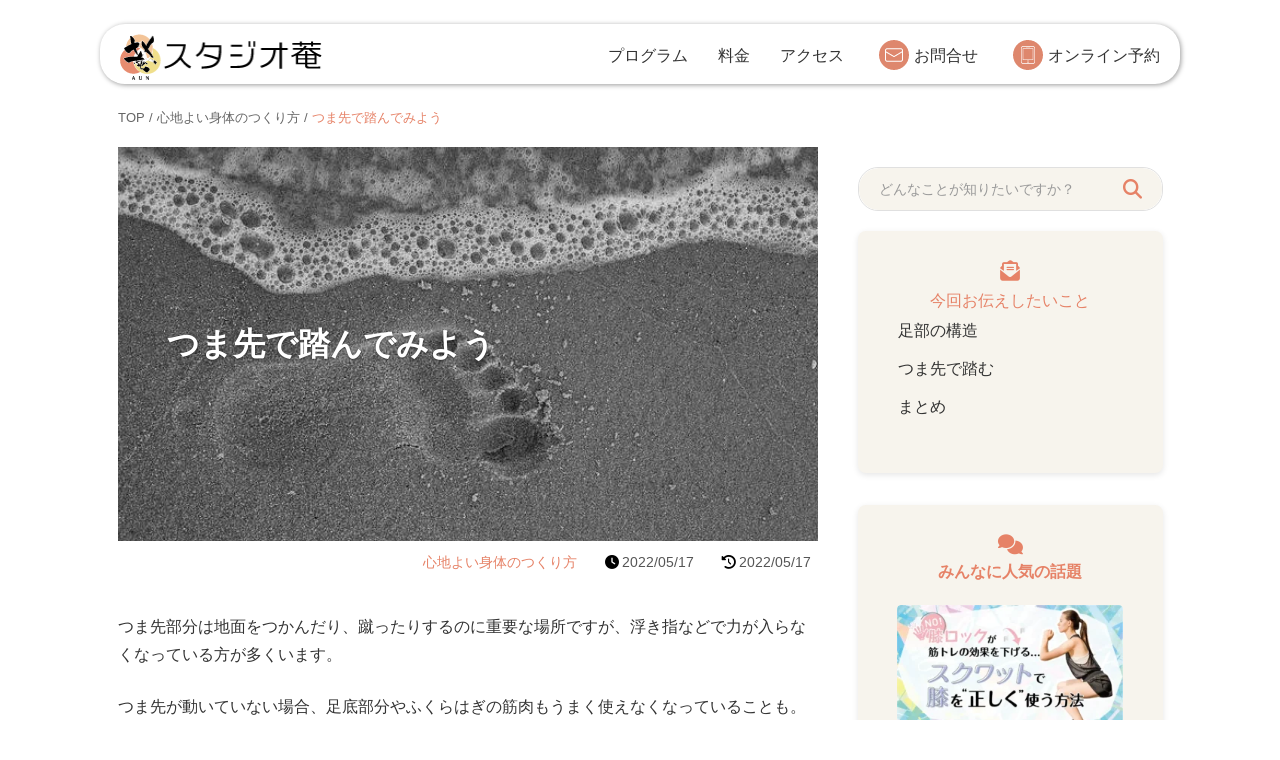

--- FILE ---
content_type: text/html; charset=UTF-8
request_url: https://www.studio-aun.com/toe-3762.html
body_size: 71069
content:
<!DOCTYPE html><html lang="ja" prefix="og: https://ogp.me/ns#"><head><meta charset="UTF-8"><meta name="viewport" content="width=device-width, initial-scale=1"><title>つま先で踏んでみよう | 身体の動かし方を変えて、毎日を楽しく、未来を豊かに | スタジオ菴</title><meta name="description" content="つま先部分は地面をつかんだり、蹴ったりするのに重要な場所ですが、浮き指などで力が入らなくなっている方が多くいます。"/><meta name="robots" content="follow, index, max-snippet:-1, max-video-preview:-1, max-image-preview:large"/><link rel="canonical" href="https://www.studio-aun.com/toe-3762.html" /><meta property="og:locale" content="ja_JP" /><meta property="og:type" content="article" /><meta property="og:title" content="つま先で踏んでみよう | 身体の動かし方を変えて、毎日を楽しく、未来を豊かに | スタジオ菴" /><meta property="og:description" content="つま先部分は地面をつかんだり、蹴ったりするのに重要な場所ですが、浮き指などで力が入らなくなっている方が多くいます。" /><meta property="og:url" content="https://www.studio-aun.com/toe-3762.html" /><meta property="og:site_name" content="身体の動かし方を変えて、毎日を楽しく、未来を豊かに | スタジオ菴" /><meta property="article:publisher" content="https://www.facebook.com/STUDIOAUN" /><meta property="article:author" content="https://www.facebook.com/kawai.hideki.3/" /><meta property="article:tag" content="トレーニング" /><meta property="article:tag" content="脚" /><meta property="article:section" content="心地よい身体のつくり方" /><meta property="og:image" content="https://www.studio-aun.com/wp/wp-content/uploads/sand-465724_640.jpg" /><meta property="og:image:secure_url" content="https://www.studio-aun.com/wp/wp-content/uploads/sand-465724_640.jpg" /><meta property="og:image:width" content="640" /><meta property="og:image:height" content="360" /><meta property="og:image:alt" content="足跡" /><meta property="og:image:type" content="image/jpeg" /><meta property="article:published_time" content="2022-05-17T19:25:14+09:00" /><meta name="twitter:card" content="summary_large_image" /><meta name="twitter:title" content="つま先で踏んでみよう | 身体の動かし方を変えて、毎日を楽しく、未来を豊かに | スタジオ菴" /><meta name="twitter:description" content="つま先部分は地面をつかんだり、蹴ったりするのに重要な場所ですが、浮き指などで力が入らなくなっている方が多くいます。" /><meta name="twitter:site" content="@StudioAun" /><meta name="twitter:creator" content="@StudioAun" /><meta name="twitter:image" content="https://www.studio-aun.com/wp/wp-content/uploads/sand-465724_640.jpg" /><meta name="twitter:label1" content="によって書かれた" /><meta name="twitter:data1" content="河合秀樹" /><meta name="twitter:label2" content="読む時間" /><meta name="twitter:data2" content="一分未満" /> <script type="application/ld+json" class="rank-math-schema">{"@context":"https://schema.org","@graph":[{"@type":"Place","@id":"https://www.studio-aun.com/#place","geo":{"@type":"GeoCoordinates","latitude":"35.66794708959885","longitude":" 139.6485040883094"},"hasMap":"https://www.google.com/maps/search/?api=1&amp;query=35.66794708959885, 139.6485040883094","address":{"@type":"PostalAddress","streetAddress":"\u677e\u539f2-40-17","addressLocality":"\u4e16\u7530\u8c37\u533a","addressRegion":"\u6771\u4eac\u90fd","postalCode":"156-0043","addressCountry":"JP"}},{"@type":["ExerciseGym","Organization"],"@id":"https://www.studio-aun.com/#organization","name":"\u30b9\u30bf\u30b8\u30aa\u83f4","url":"https://www.studio-aun.com","sameAs":["https://www.facebook.com/STUDIOAUN","https://twitter.com/StudioAun"],"email":"rsv@studio-aun.com","address":{"@type":"PostalAddress","streetAddress":"\u677e\u539f2-40-17","addressLocality":"\u4e16\u7530\u8c37\u533a","addressRegion":"\u6771\u4eac\u90fd","postalCode":"156-0043","addressCountry":"JP"},"logo":{"@type":"ImageObject","@id":"https://www.studio-aun.com/#logo","url":"https://www.studio-aun.com/wp/wp-content/uploads/cropped-logo.png","contentUrl":"https://www.studio-aun.com/wp/wp-content/uploads/cropped-logo.png","caption":"\u8eab\u4f53\u306e\u52d5\u304b\u3057\u65b9\u3092\u5909\u3048\u3066\u3001\u6bce\u65e5\u3092\u697d\u3057\u304f\u3001\u672a\u6765\u3092\u8c4a\u304b\u306b | \u30b9\u30bf\u30b8\u30aa\u83f4","inLanguage":"ja","width":"512","height":"512"},"openingHours":["Tuesday,Wednesday,Thursday,Friday,Saturday 11:00-21:00","Sunday 11:00-17:00"],"location":{"@id":"https://www.studio-aun.com/#place"},"image":{"@id":"https://www.studio-aun.com/#logo"},"telephone":"+1-03-3324-7209"},{"@type":"WebSite","@id":"https://www.studio-aun.com/#website","url":"https://www.studio-aun.com","name":"\u8eab\u4f53\u306e\u52d5\u304b\u3057\u65b9\u3092\u5909\u3048\u3066\u3001\u6bce\u65e5\u3092\u697d\u3057\u304f\u3001\u672a\u6765\u3092\u8c4a\u304b\u306b | \u30b9\u30bf\u30b8\u30aa\u83f4","alternateName":"\u30b9\u30bf\u30b8\u30aa\u83f4","publisher":{"@id":"https://www.studio-aun.com/#organization"},"inLanguage":"ja"},{"@type":"ImageObject","@id":"https://www.studio-aun.com/wp/wp-content/uploads/sand-465724_640.jpg","url":"https://www.studio-aun.com/wp/wp-content/uploads/sand-465724_640.jpg","width":"640","height":"360","caption":"\u8db3\u8de1","inLanguage":"ja"},{"@type":"WebPage","@id":"https://www.studio-aun.com/toe-3762.html#webpage","url":"https://www.studio-aun.com/toe-3762.html","name":"\u3064\u307e\u5148\u3067\u8e0f\u3093\u3067\u307f\u3088\u3046 | \u8eab\u4f53\u306e\u52d5\u304b\u3057\u65b9\u3092\u5909\u3048\u3066\u3001\u6bce\u65e5\u3092\u697d\u3057\u304f\u3001\u672a\u6765\u3092\u8c4a\u304b\u306b | \u30b9\u30bf\u30b8\u30aa\u83f4","datePublished":"2022-05-17T19:25:14+09:00","dateModified":"2022-05-17T19:25:14+09:00","isPartOf":{"@id":"https://www.studio-aun.com/#website"},"primaryImageOfPage":{"@id":"https://www.studio-aun.com/wp/wp-content/uploads/sand-465724_640.jpg"},"inLanguage":"ja"},{"@type":"Person","@id":"https://www.studio-aun.com","name":"\u6cb3\u5408\u79c0\u6a39","description":"NSCA-CPT\u3068\u5065\u5eb7\u904b\u52d5\u6307\u5c0e\u58eb\u306e\u8cc7\u683c\u3092\u6301\u3061\u300113\u5e74\u4ee5\u4e0a\u306b\u308f\u305f\u308a20\u4ee3\u304b\u308980\u4ee3\u3001\u7279\u306b40\u4ee3\u301c60\u4ee3\u306e\u4e2d\u9ad8\u5e74\u306e\u80a9\u3053\u308a\u3084\u8170\u75db\u306a\u3069\u306e\u8eab\u4f53\u306e\u4e0d\u8abf\u306e\u6539\u5584\u3001\u30b9\u30dd\u30fc\u30c4\u3084\u30c0\u30f3\u30b9\u30d1\u30d5\u30a9\u30fc\u30de\u30f3\u30b9\u306e\u5411\u4e0a\u3092\u30b5\u30dd\u30fc\u30c8\u3057\u3066\u3044\u307e\u3059\u3002\u89e3\u5256\u5b66\u306b\u57fa\u3065\u3044\u305f\u8eab\u4f53\u306e\u4f7f\u3044\u65b9\u3092\u91cd\u8996\u3057\u3001\u3053\u308c\u307e\u3067\u7d04800\u540d\u306e\u65b9\u306b\u30c8\u30ec\u30fc\u30cb\u30f3\u30b0\u3084\u30b3\u30f3\u30c7\u30a3\u30b7\u30e7\u30cb\u30f3\u30b0\u3092\u63d0\u4f9b\u3057\u3066\u304d\u307e\u3057\u305f\u3002\u6bce\u65e5\u3092\u3082\u3063\u3068\u5feb\u9069\u306b\u904e\u3054\u305b\u308b\u8eab\u4f53\u3065\u304f\u308a\u306e\u304a\u624b\u4f1d\u3044\u3092\u3057\u3066\u3044\u307e\u3059\u3002","url":"https://www.studio-aun.com","image":{"@type":"ImageObject","@id":"https://www.studio-aun.com/wp/wp-content/uploads/cropped-face-96x96.jpg","url":"https://www.studio-aun.com/wp/wp-content/uploads/cropped-face-96x96.jpg","caption":"\u6cb3\u5408\u79c0\u6a39","inLanguage":"ja"},"sameAs":["https://www.facebook.com/kawai.hideki.3/","https://www.linkedin.com/in/hidekikawai-bodyconditioning/","https://www.instagram.com/hkwi0111","https://www.youtube.com/@StudioAun"],"worksFor":{"@id":"https://www.studio-aun.com/#organization"}},{"@type":"BlogPosting","headline":"\u3064\u307e\u5148\u3067\u8e0f\u3093\u3067\u307f\u3088\u3046 | \u8eab\u4f53\u306e\u52d5\u304b\u3057\u65b9\u3092\u5909\u3048\u3066\u3001\u6bce\u65e5\u3092\u697d\u3057\u304f\u3001\u672a\u6765\u3092\u8c4a\u304b\u306b | \u30b9\u30bf\u30b8\u30aa\u83f4","datePublished":"2022-05-17T19:25:14+09:00","dateModified":"2022-05-17T19:25:14+09:00","articleSection":"\u5fc3\u5730\u3088\u3044\u8eab\u4f53\u306e\u3064\u304f\u308a\u65b9","author":{"@id":"https://www.studio-aun.com","name":"\u6cb3\u5408\u79c0\u6a39"},"publisher":{"@id":"https://www.studio-aun.com/#organization"},"description":"\u3064\u307e\u5148\u90e8\u5206\u306f\u5730\u9762\u3092\u3064\u304b\u3093\u3060\u308a\u3001\u8e74\u3063\u305f\u308a\u3059\u308b\u306e\u306b\u91cd\u8981\u306a\u5834\u6240\u3067\u3059\u304c\u3001\u6d6e\u304d\u6307\u306a\u3069\u3067\u529b\u304c\u5165\u3089\u306a\u304f\u306a\u3063\u3066\u3044\u308b\u65b9\u304c\u591a\u304f\u3044\u307e\u3059\u3002","name":"\u3064\u307e\u5148\u3067\u8e0f\u3093\u3067\u307f\u3088\u3046 | \u8eab\u4f53\u306e\u52d5\u304b\u3057\u65b9\u3092\u5909\u3048\u3066\u3001\u6bce\u65e5\u3092\u697d\u3057\u304f\u3001\u672a\u6765\u3092\u8c4a\u304b\u306b | \u30b9\u30bf\u30b8\u30aa\u83f4","@id":"https://www.studio-aun.com/toe-3762.html#richSnippet","isPartOf":{"@id":"https://www.studio-aun.com/toe-3762.html#webpage"},"image":{"@id":"https://www.studio-aun.com/wp/wp-content/uploads/sand-465724_640.jpg"},"inLanguage":"ja","mainEntityOfPage":{"@id":"https://www.studio-aun.com/toe-3762.html#webpage"}}]}</script> <link rel="alternate" type="application/rss+xml" title="身体の動かし方を変えて、毎日を楽しく、未来を豊かに | スタジオ菴 &raquo; つま先で踏んでみよう のコメントのフィード" href="https://www.studio-aun.com/toe-3762.html/feed" /><link rel="alternate" title="oEmbed (JSON)" type="application/json+oembed" href="https://www.studio-aun.com/wp-json/oembed/1.0/embed?url=https%3A%2F%2Fwww.studio-aun.com%2Ftoe-3762.html" /><link rel="alternate" title="oEmbed (XML)" type="text/xml+oembed" href="https://www.studio-aun.com/wp-json/oembed/1.0/embed?url=https%3A%2F%2Fwww.studio-aun.com%2Ftoe-3762.html&#038;format=xml" /><style id='wp-img-auto-sizes-contain-inline-css'>img:is([sizes=auto i],[sizes^="auto," i]){contain-intrinsic-size:3000px 1500px}
/*# sourceURL=wp-img-auto-sizes-contain-inline-css */</style><style id='wp-block-library-inline-css'>:root{--wp-block-synced-color:#7a00df;--wp-block-synced-color--rgb:122,0,223;--wp-bound-block-color:var(--wp-block-synced-color);--wp-editor-canvas-background:#ddd;--wp-admin-theme-color:#007cba;--wp-admin-theme-color--rgb:0,124,186;--wp-admin-theme-color-darker-10:#006ba1;--wp-admin-theme-color-darker-10--rgb:0,107,160.5;--wp-admin-theme-color-darker-20:#005a87;--wp-admin-theme-color-darker-20--rgb:0,90,135;--wp-admin-border-width-focus:2px}@media (min-resolution:192dpi){:root{--wp-admin-border-width-focus:1.5px}}.wp-element-button{cursor:pointer}:root .has-very-light-gray-background-color{background-color:#eee}:root .has-very-dark-gray-background-color{background-color:#313131}:root .has-very-light-gray-color{color:#eee}:root .has-very-dark-gray-color{color:#313131}:root .has-vivid-green-cyan-to-vivid-cyan-blue-gradient-background{background:linear-gradient(135deg,#00d084,#0693e3)}:root .has-purple-crush-gradient-background{background:linear-gradient(135deg,#34e2e4,#4721fb 50%,#ab1dfe)}:root .has-hazy-dawn-gradient-background{background:linear-gradient(135deg,#faaca8,#dad0ec)}:root .has-subdued-olive-gradient-background{background:linear-gradient(135deg,#fafae1,#67a671)}:root .has-atomic-cream-gradient-background{background:linear-gradient(135deg,#fdd79a,#004a59)}:root .has-nightshade-gradient-background{background:linear-gradient(135deg,#330968,#31cdcf)}:root .has-midnight-gradient-background{background:linear-gradient(135deg,#020381,#2874fc)}:root{--wp--preset--font-size--normal:16px;--wp--preset--font-size--huge:42px}.has-regular-font-size{font-size:1em}.has-larger-font-size{font-size:2.625em}.has-normal-font-size{font-size:var(--wp--preset--font-size--normal)}.has-huge-font-size{font-size:var(--wp--preset--font-size--huge)}.has-text-align-center{text-align:center}.has-text-align-left{text-align:left}.has-text-align-right{text-align:right}.has-fit-text{white-space:nowrap!important}#end-resizable-editor-section{display:none}.aligncenter{clear:both}.items-justified-left{justify-content:flex-start}.items-justified-center{justify-content:center}.items-justified-right{justify-content:flex-end}.items-justified-space-between{justify-content:space-between}.screen-reader-text{border:0;clip-path:inset(50%);height:1px;margin:-1px;overflow:hidden;padding:0;position:absolute;width:1px;word-wrap:normal!important}.screen-reader-text:focus{background-color:#ddd;clip-path:none;color:#444;display:block;font-size:1em;height:auto;left:5px;line-height:normal;padding:15px 23px 14px;text-decoration:none;top:5px;width:auto;z-index:100000}html :where(.has-border-color){border-style:solid}html :where([style*=border-top-color]){border-top-style:solid}html :where([style*=border-right-color]){border-right-style:solid}html :where([style*=border-bottom-color]){border-bottom-style:solid}html :where([style*=border-left-color]){border-left-style:solid}html :where([style*=border-width]){border-style:solid}html :where([style*=border-top-width]){border-top-style:solid}html :where([style*=border-right-width]){border-right-style:solid}html :where([style*=border-bottom-width]){border-bottom-style:solid}html :where([style*=border-left-width]){border-left-style:solid}html :where(img[class*=wp-image-]){height:auto;max-width:100%}:where(figure){margin:0 0 1em}html :where(.is-position-sticky){--wp-admin--admin-bar--position-offset:var(--wp-admin--admin-bar--height,0px)}@media screen and (max-width:600px){html :where(.is-position-sticky){--wp-admin--admin-bar--position-offset:0px}}

/*# sourceURL=wp-block-library-inline-css */</style><style id='wp-block-heading-inline-css'>h1:where(.wp-block-heading).has-background,h2:where(.wp-block-heading).has-background,h3:where(.wp-block-heading).has-background,h4:where(.wp-block-heading).has-background,h5:where(.wp-block-heading).has-background,h6:where(.wp-block-heading).has-background{padding:1.25em 2.375em}h1.has-text-align-left[style*=writing-mode]:where([style*=vertical-lr]),h1.has-text-align-right[style*=writing-mode]:where([style*=vertical-rl]),h2.has-text-align-left[style*=writing-mode]:where([style*=vertical-lr]),h2.has-text-align-right[style*=writing-mode]:where([style*=vertical-rl]),h3.has-text-align-left[style*=writing-mode]:where([style*=vertical-lr]),h3.has-text-align-right[style*=writing-mode]:where([style*=vertical-rl]),h4.has-text-align-left[style*=writing-mode]:where([style*=vertical-lr]),h4.has-text-align-right[style*=writing-mode]:where([style*=vertical-rl]),h5.has-text-align-left[style*=writing-mode]:where([style*=vertical-lr]),h5.has-text-align-right[style*=writing-mode]:where([style*=vertical-rl]),h6.has-text-align-left[style*=writing-mode]:where([style*=vertical-lr]),h6.has-text-align-right[style*=writing-mode]:where([style*=vertical-rl]){rotate:180deg}
/*# sourceURL=https://www.studio-aun.com/wp/wp-includes/blocks/heading/style.min.css */</style><style id='wp-block-image-inline-css'>.wp-block-image>a,.wp-block-image>figure>a{display:inline-block}.wp-block-image img{box-sizing:border-box;height:auto;max-width:100%;vertical-align:bottom}@media not (prefers-reduced-motion){.wp-block-image img.hide{visibility:hidden}.wp-block-image img.show{animation:show-content-image .4s}}.wp-block-image[style*=border-radius] img,.wp-block-image[style*=border-radius]>a{border-radius:inherit}.wp-block-image.has-custom-border img{box-sizing:border-box}.wp-block-image.aligncenter{text-align:center}.wp-block-image.alignfull>a,.wp-block-image.alignwide>a{width:100%}.wp-block-image.alignfull img,.wp-block-image.alignwide img{height:auto;width:100%}.wp-block-image .aligncenter,.wp-block-image .alignleft,.wp-block-image .alignright,.wp-block-image.aligncenter,.wp-block-image.alignleft,.wp-block-image.alignright{display:table}.wp-block-image .aligncenter>figcaption,.wp-block-image .alignleft>figcaption,.wp-block-image .alignright>figcaption,.wp-block-image.aligncenter>figcaption,.wp-block-image.alignleft>figcaption,.wp-block-image.alignright>figcaption{caption-side:bottom;display:table-caption}.wp-block-image .alignleft{float:left;margin:.5em 1em .5em 0}.wp-block-image .alignright{float:right;margin:.5em 0 .5em 1em}.wp-block-image .aligncenter{margin-left:auto;margin-right:auto}.wp-block-image :where(figcaption){margin-bottom:1em;margin-top:.5em}.wp-block-image.is-style-circle-mask img{border-radius:9999px}@supports ((-webkit-mask-image:none) or (mask-image:none)) or (-webkit-mask-image:none){.wp-block-image.is-style-circle-mask img{border-radius:0;-webkit-mask-image:url('data:image/svg+xml;utf8,<svg viewBox="0 0 100 100" xmlns="http://www.w3.org/2000/svg"><circle cx="50" cy="50" r="50"/></svg>');mask-image:url('data:image/svg+xml;utf8,<svg viewBox="0 0 100 100" xmlns="http://www.w3.org/2000/svg"><circle cx="50" cy="50" r="50"/></svg>');mask-mode:alpha;-webkit-mask-position:center;mask-position:center;-webkit-mask-repeat:no-repeat;mask-repeat:no-repeat;-webkit-mask-size:contain;mask-size:contain}}:root :where(.wp-block-image.is-style-rounded img,.wp-block-image .is-style-rounded img){border-radius:9999px}.wp-block-image figure{margin:0}.wp-lightbox-container{display:flex;flex-direction:column;position:relative}.wp-lightbox-container img{cursor:zoom-in}.wp-lightbox-container img:hover+button{opacity:1}.wp-lightbox-container button{align-items:center;backdrop-filter:blur(16px) saturate(180%);background-color:#5a5a5a40;border:none;border-radius:4px;cursor:zoom-in;display:flex;height:20px;justify-content:center;opacity:0;padding:0;position:absolute;right:16px;text-align:center;top:16px;width:20px;z-index:100}@media not (prefers-reduced-motion){.wp-lightbox-container button{transition:opacity .2s ease}}.wp-lightbox-container button:focus-visible{outline:3px auto #5a5a5a40;outline:3px auto -webkit-focus-ring-color;outline-offset:3px}.wp-lightbox-container button:hover{cursor:pointer;opacity:1}.wp-lightbox-container button:focus{opacity:1}.wp-lightbox-container button:focus,.wp-lightbox-container button:hover,.wp-lightbox-container button:not(:hover):not(:active):not(.has-background){background-color:#5a5a5a40;border:none}.wp-lightbox-overlay{box-sizing:border-box;cursor:zoom-out;height:100vh;left:0;overflow:hidden;position:fixed;top:0;visibility:hidden;width:100%;z-index:100000}.wp-lightbox-overlay .close-button{align-items:center;cursor:pointer;display:flex;justify-content:center;min-height:40px;min-width:40px;padding:0;position:absolute;right:calc(env(safe-area-inset-right) + 16px);top:calc(env(safe-area-inset-top) + 16px);z-index:5000000}.wp-lightbox-overlay .close-button:focus,.wp-lightbox-overlay .close-button:hover,.wp-lightbox-overlay .close-button:not(:hover):not(:active):not(.has-background){background:none;border:none}.wp-lightbox-overlay .lightbox-image-container{height:var(--wp--lightbox-container-height);left:50%;overflow:hidden;position:absolute;top:50%;transform:translate(-50%,-50%);transform-origin:top left;width:var(--wp--lightbox-container-width);z-index:9999999999}.wp-lightbox-overlay .wp-block-image{align-items:center;box-sizing:border-box;display:flex;height:100%;justify-content:center;margin:0;position:relative;transform-origin:0 0;width:100%;z-index:3000000}.wp-lightbox-overlay .wp-block-image img{height:var(--wp--lightbox-image-height);min-height:var(--wp--lightbox-image-height);min-width:var(--wp--lightbox-image-width);width:var(--wp--lightbox-image-width)}.wp-lightbox-overlay .wp-block-image figcaption{display:none}.wp-lightbox-overlay button{background:none;border:none}.wp-lightbox-overlay .scrim{background-color:#fff;height:100%;opacity:.9;position:absolute;width:100%;z-index:2000000}.wp-lightbox-overlay.active{visibility:visible}@media not (prefers-reduced-motion){.wp-lightbox-overlay.active{animation:turn-on-visibility .25s both}.wp-lightbox-overlay.active img{animation:turn-on-visibility .35s both}.wp-lightbox-overlay.show-closing-animation:not(.active){animation:turn-off-visibility .35s both}.wp-lightbox-overlay.show-closing-animation:not(.active) img{animation:turn-off-visibility .25s both}.wp-lightbox-overlay.zoom.active{animation:none;opacity:1;visibility:visible}.wp-lightbox-overlay.zoom.active .lightbox-image-container{animation:lightbox-zoom-in .4s}.wp-lightbox-overlay.zoom.active .lightbox-image-container img{animation:none}.wp-lightbox-overlay.zoom.active .scrim{animation:turn-on-visibility .4s forwards}.wp-lightbox-overlay.zoom.show-closing-animation:not(.active){animation:none}.wp-lightbox-overlay.zoom.show-closing-animation:not(.active) .lightbox-image-container{animation:lightbox-zoom-out .4s}.wp-lightbox-overlay.zoom.show-closing-animation:not(.active) .lightbox-image-container img{animation:none}.wp-lightbox-overlay.zoom.show-closing-animation:not(.active) .scrim{animation:turn-off-visibility .4s forwards}}@keyframes show-content-image{0%{visibility:hidden}99%{visibility:hidden}to{visibility:visible}}@keyframes turn-on-visibility{0%{opacity:0}to{opacity:1}}@keyframes turn-off-visibility{0%{opacity:1;visibility:visible}99%{opacity:0;visibility:visible}to{opacity:0;visibility:hidden}}@keyframes lightbox-zoom-in{0%{transform:translate(calc((-100vw + var(--wp--lightbox-scrollbar-width))/2 + var(--wp--lightbox-initial-left-position)),calc(-50vh + var(--wp--lightbox-initial-top-position))) scale(var(--wp--lightbox-scale))}to{transform:translate(-50%,-50%) scale(1)}}@keyframes lightbox-zoom-out{0%{transform:translate(-50%,-50%) scale(1);visibility:visible}99%{visibility:visible}to{transform:translate(calc((-100vw + var(--wp--lightbox-scrollbar-width))/2 + var(--wp--lightbox-initial-left-position)),calc(-50vh + var(--wp--lightbox-initial-top-position))) scale(var(--wp--lightbox-scale));visibility:hidden}}
/*# sourceURL=https://www.studio-aun.com/wp/wp-includes/blocks/image/style.min.css */</style><style id='wp-block-paragraph-inline-css'>.is-small-text{font-size:.875em}.is-regular-text{font-size:1em}.is-large-text{font-size:2.25em}.is-larger-text{font-size:3em}.has-drop-cap:not(:focus):first-letter{float:left;font-size:8.4em;font-style:normal;font-weight:100;line-height:.68;margin:.05em .1em 0 0;text-transform:uppercase}body.rtl .has-drop-cap:not(:focus):first-letter{float:none;margin-left:.1em}p.has-drop-cap.has-background{overflow:hidden}:root :where(p.has-background){padding:1.25em 2.375em}:where(p.has-text-color:not(.has-link-color)) a{color:inherit}p.has-text-align-left[style*="writing-mode:vertical-lr"],p.has-text-align-right[style*="writing-mode:vertical-rl"]{rotate:180deg}
/*# sourceURL=https://www.studio-aun.com/wp/wp-includes/blocks/paragraph/style.min.css */</style><style id='global-styles-inline-css'>:root{--wp--preset--aspect-ratio--square: 1;--wp--preset--aspect-ratio--4-3: 4/3;--wp--preset--aspect-ratio--3-4: 3/4;--wp--preset--aspect-ratio--3-2: 3/2;--wp--preset--aspect-ratio--2-3: 2/3;--wp--preset--aspect-ratio--16-9: 16/9;--wp--preset--aspect-ratio--9-16: 9/16;--wp--preset--color--black: #000000;--wp--preset--color--cyan-bluish-gray: #abb8c3;--wp--preset--color--white: #ffffff;--wp--preset--color--pale-pink: #f78da7;--wp--preset--color--vivid-red: #cf2e2e;--wp--preset--color--luminous-vivid-orange: #ff6900;--wp--preset--color--luminous-vivid-amber: #fcb900;--wp--preset--color--light-green-cyan: #7bdcb5;--wp--preset--color--vivid-green-cyan: #00d084;--wp--preset--color--pale-cyan-blue: #8ed1fc;--wp--preset--color--vivid-cyan-blue: #0693e3;--wp--preset--color--vivid-purple: #9b51e0;--wp--preset--gradient--vivid-cyan-blue-to-vivid-purple: linear-gradient(135deg,rgb(6,147,227) 0%,rgb(155,81,224) 100%);--wp--preset--gradient--light-green-cyan-to-vivid-green-cyan: linear-gradient(135deg,rgb(122,220,180) 0%,rgb(0,208,130) 100%);--wp--preset--gradient--luminous-vivid-amber-to-luminous-vivid-orange: linear-gradient(135deg,rgb(252,185,0) 0%,rgb(255,105,0) 100%);--wp--preset--gradient--luminous-vivid-orange-to-vivid-red: linear-gradient(135deg,rgb(255,105,0) 0%,rgb(207,46,46) 100%);--wp--preset--gradient--very-light-gray-to-cyan-bluish-gray: linear-gradient(135deg,rgb(238,238,238) 0%,rgb(169,184,195) 100%);--wp--preset--gradient--cool-to-warm-spectrum: linear-gradient(135deg,rgb(74,234,220) 0%,rgb(151,120,209) 20%,rgb(207,42,186) 40%,rgb(238,44,130) 60%,rgb(251,105,98) 80%,rgb(254,248,76) 100%);--wp--preset--gradient--blush-light-purple: linear-gradient(135deg,rgb(255,206,236) 0%,rgb(152,150,240) 100%);--wp--preset--gradient--blush-bordeaux: linear-gradient(135deg,rgb(254,205,165) 0%,rgb(254,45,45) 50%,rgb(107,0,62) 100%);--wp--preset--gradient--luminous-dusk: linear-gradient(135deg,rgb(255,203,112) 0%,rgb(199,81,192) 50%,rgb(65,88,208) 100%);--wp--preset--gradient--pale-ocean: linear-gradient(135deg,rgb(255,245,203) 0%,rgb(182,227,212) 50%,rgb(51,167,181) 100%);--wp--preset--gradient--electric-grass: linear-gradient(135deg,rgb(202,248,128) 0%,rgb(113,206,126) 100%);--wp--preset--gradient--midnight: linear-gradient(135deg,rgb(2,3,129) 0%,rgb(40,116,252) 100%);--wp--preset--font-size--small: 13px;--wp--preset--font-size--medium: 20px;--wp--preset--font-size--large: 36px;--wp--preset--font-size--x-large: 42px;--wp--preset--spacing--20: 0.44rem;--wp--preset--spacing--30: 0.67rem;--wp--preset--spacing--40: 1rem;--wp--preset--spacing--50: 1.5rem;--wp--preset--spacing--60: 2.25rem;--wp--preset--spacing--70: 3.38rem;--wp--preset--spacing--80: 5.06rem;--wp--preset--shadow--natural: 6px 6px 9px rgba(0, 0, 0, 0.2);--wp--preset--shadow--deep: 12px 12px 50px rgba(0, 0, 0, 0.4);--wp--preset--shadow--sharp: 6px 6px 0px rgba(0, 0, 0, 0.2);--wp--preset--shadow--outlined: 6px 6px 0px -3px rgb(255, 255, 255), 6px 6px rgb(0, 0, 0);--wp--preset--shadow--crisp: 6px 6px 0px rgb(0, 0, 0);}:where(.is-layout-flex){gap: 0.5em;}:where(.is-layout-grid){gap: 0.5em;}body .is-layout-flex{display: flex;}.is-layout-flex{flex-wrap: wrap;align-items: center;}.is-layout-flex > :is(*, div){margin: 0;}body .is-layout-grid{display: grid;}.is-layout-grid > :is(*, div){margin: 0;}:where(.wp-block-columns.is-layout-flex){gap: 2em;}:where(.wp-block-columns.is-layout-grid){gap: 2em;}:where(.wp-block-post-template.is-layout-flex){gap: 1.25em;}:where(.wp-block-post-template.is-layout-grid){gap: 1.25em;}.has-black-color{color: var(--wp--preset--color--black) !important;}.has-cyan-bluish-gray-color{color: var(--wp--preset--color--cyan-bluish-gray) !important;}.has-white-color{color: var(--wp--preset--color--white) !important;}.has-pale-pink-color{color: var(--wp--preset--color--pale-pink) !important;}.has-vivid-red-color{color: var(--wp--preset--color--vivid-red) !important;}.has-luminous-vivid-orange-color{color: var(--wp--preset--color--luminous-vivid-orange) !important;}.has-luminous-vivid-amber-color{color: var(--wp--preset--color--luminous-vivid-amber) !important;}.has-light-green-cyan-color{color: var(--wp--preset--color--light-green-cyan) !important;}.has-vivid-green-cyan-color{color: var(--wp--preset--color--vivid-green-cyan) !important;}.has-pale-cyan-blue-color{color: var(--wp--preset--color--pale-cyan-blue) !important;}.has-vivid-cyan-blue-color{color: var(--wp--preset--color--vivid-cyan-blue) !important;}.has-vivid-purple-color{color: var(--wp--preset--color--vivid-purple) !important;}.has-black-background-color{background-color: var(--wp--preset--color--black) !important;}.has-cyan-bluish-gray-background-color{background-color: var(--wp--preset--color--cyan-bluish-gray) !important;}.has-white-background-color{background-color: var(--wp--preset--color--white) !important;}.has-pale-pink-background-color{background-color: var(--wp--preset--color--pale-pink) !important;}.has-vivid-red-background-color{background-color: var(--wp--preset--color--vivid-red) !important;}.has-luminous-vivid-orange-background-color{background-color: var(--wp--preset--color--luminous-vivid-orange) !important;}.has-luminous-vivid-amber-background-color{background-color: var(--wp--preset--color--luminous-vivid-amber) !important;}.has-light-green-cyan-background-color{background-color: var(--wp--preset--color--light-green-cyan) !important;}.has-vivid-green-cyan-background-color{background-color: var(--wp--preset--color--vivid-green-cyan) !important;}.has-pale-cyan-blue-background-color{background-color: var(--wp--preset--color--pale-cyan-blue) !important;}.has-vivid-cyan-blue-background-color{background-color: var(--wp--preset--color--vivid-cyan-blue) !important;}.has-vivid-purple-background-color{background-color: var(--wp--preset--color--vivid-purple) !important;}.has-black-border-color{border-color: var(--wp--preset--color--black) !important;}.has-cyan-bluish-gray-border-color{border-color: var(--wp--preset--color--cyan-bluish-gray) !important;}.has-white-border-color{border-color: var(--wp--preset--color--white) !important;}.has-pale-pink-border-color{border-color: var(--wp--preset--color--pale-pink) !important;}.has-vivid-red-border-color{border-color: var(--wp--preset--color--vivid-red) !important;}.has-luminous-vivid-orange-border-color{border-color: var(--wp--preset--color--luminous-vivid-orange) !important;}.has-luminous-vivid-amber-border-color{border-color: var(--wp--preset--color--luminous-vivid-amber) !important;}.has-light-green-cyan-border-color{border-color: var(--wp--preset--color--light-green-cyan) !important;}.has-vivid-green-cyan-border-color{border-color: var(--wp--preset--color--vivid-green-cyan) !important;}.has-pale-cyan-blue-border-color{border-color: var(--wp--preset--color--pale-cyan-blue) !important;}.has-vivid-cyan-blue-border-color{border-color: var(--wp--preset--color--vivid-cyan-blue) !important;}.has-vivid-purple-border-color{border-color: var(--wp--preset--color--vivid-purple) !important;}.has-vivid-cyan-blue-to-vivid-purple-gradient-background{background: var(--wp--preset--gradient--vivid-cyan-blue-to-vivid-purple) !important;}.has-light-green-cyan-to-vivid-green-cyan-gradient-background{background: var(--wp--preset--gradient--light-green-cyan-to-vivid-green-cyan) !important;}.has-luminous-vivid-amber-to-luminous-vivid-orange-gradient-background{background: var(--wp--preset--gradient--luminous-vivid-amber-to-luminous-vivid-orange) !important;}.has-luminous-vivid-orange-to-vivid-red-gradient-background{background: var(--wp--preset--gradient--luminous-vivid-orange-to-vivid-red) !important;}.has-very-light-gray-to-cyan-bluish-gray-gradient-background{background: var(--wp--preset--gradient--very-light-gray-to-cyan-bluish-gray) !important;}.has-cool-to-warm-spectrum-gradient-background{background: var(--wp--preset--gradient--cool-to-warm-spectrum) !important;}.has-blush-light-purple-gradient-background{background: var(--wp--preset--gradient--blush-light-purple) !important;}.has-blush-bordeaux-gradient-background{background: var(--wp--preset--gradient--blush-bordeaux) !important;}.has-luminous-dusk-gradient-background{background: var(--wp--preset--gradient--luminous-dusk) !important;}.has-pale-ocean-gradient-background{background: var(--wp--preset--gradient--pale-ocean) !important;}.has-electric-grass-gradient-background{background: var(--wp--preset--gradient--electric-grass) !important;}.has-midnight-gradient-background{background: var(--wp--preset--gradient--midnight) !important;}.has-small-font-size{font-size: var(--wp--preset--font-size--small) !important;}.has-medium-font-size{font-size: var(--wp--preset--font-size--medium) !important;}.has-large-font-size{font-size: var(--wp--preset--font-size--large) !important;}.has-x-large-font-size{font-size: var(--wp--preset--font-size--x-large) !important;}
/*# sourceURL=global-styles-inline-css */</style><style id='classic-theme-styles-inline-css'>/*! This file is auto-generated */
.wp-block-button__link{color:#fff;background-color:#32373c;border-radius:9999px;box-shadow:none;text-decoration:none;padding:calc(.667em + 2px) calc(1.333em + 2px);font-size:1.125em}.wp-block-file__button{background:#32373c;color:#fff;text-decoration:none}
/*# sourceURL=/wp-includes/css/classic-themes.min.css */</style><link rel='stylesheet' id='theme-style-css' href='https://www.studio-aun.com/wp/wp-content/cache/autoptimize/css/autoptimize_single_b9c28cb0e846cb37ba488d52945560a9.css?ver=6.9' media='all' /><link rel='stylesheet' id='gfont-common-css' href='https://www.studio-aun.com/wp/wp-content/cache/autoptimize/css/autoptimize_single_b2eb761860699ec9f864cf555704c832.css?ver=6.9' media='all' /><link rel='stylesheet' id='fontawesome-css' href='https://cdnjs.cloudflare.com/ajax/libs/font-awesome/6.5.0/css/all.min.css' media='all' /><style id='fontawesome-inline-css'>@font-face {
            font-family: "Font Awesome 6 Free";
            src: url("https://cdnjs.cloudflare.com/ajax/libs/font-awesome/6.5.0/webfonts/fa-solid-900.woff2") format("woff2");
            font-display: swap;
        }
    
/*# sourceURL=fontawesome-inline-css */</style><style id='wp-block-library-theme-inline-css'>.wp-block-audio :where(figcaption){color:#555;font-size:13px;text-align:center}.is-dark-theme .wp-block-audio :where(figcaption){color:#ffffffa6}.wp-block-audio{margin:0 0 1em}.wp-block-code{border:1px solid #ccc;border-radius:4px;font-family:Menlo,Consolas,monaco,monospace;padding:.8em 1em}.wp-block-embed :where(figcaption){color:#555;font-size:13px;text-align:center}.is-dark-theme .wp-block-embed :where(figcaption){color:#ffffffa6}.wp-block-embed{margin:0 0 1em}.blocks-gallery-caption{color:#555;font-size:13px;text-align:center}.is-dark-theme .blocks-gallery-caption{color:#ffffffa6}:root :where(.wp-block-image figcaption){color:#555;font-size:13px;text-align:center}.is-dark-theme :root :where(.wp-block-image figcaption){color:#ffffffa6}.wp-block-image{margin:0 0 1em}.wp-block-pullquote{border-bottom:4px solid;border-top:4px solid;color:currentColor;margin-bottom:1.75em}.wp-block-pullquote :where(cite),.wp-block-pullquote :where(footer),.wp-block-pullquote__citation{color:currentColor;font-size:.8125em;font-style:normal;text-transform:uppercase}.wp-block-quote{border-left:.25em solid;margin:0 0 1.75em;padding-left:1em}.wp-block-quote cite,.wp-block-quote footer{color:currentColor;font-size:.8125em;font-style:normal;position:relative}.wp-block-quote:where(.has-text-align-right){border-left:none;border-right:.25em solid;padding-left:0;padding-right:1em}.wp-block-quote:where(.has-text-align-center){border:none;padding-left:0}.wp-block-quote.is-large,.wp-block-quote.is-style-large,.wp-block-quote:where(.is-style-plain){border:none}.wp-block-search .wp-block-search__label{font-weight:700}.wp-block-search__button{border:1px solid #ccc;padding:.375em .625em}:where(.wp-block-group.has-background){padding:1.25em 2.375em}.wp-block-separator.has-css-opacity{opacity:.4}.wp-block-separator{border:none;border-bottom:2px solid;margin-left:auto;margin-right:auto}.wp-block-separator.has-alpha-channel-opacity{opacity:1}.wp-block-separator:not(.is-style-wide):not(.is-style-dots){width:100px}.wp-block-separator.has-background:not(.is-style-dots){border-bottom:none;height:1px}.wp-block-separator.has-background:not(.is-style-wide):not(.is-style-dots){height:2px}.wp-block-table{margin:0 0 1em}.wp-block-table td,.wp-block-table th{word-break:normal}.wp-block-table :where(figcaption){color:#555;font-size:13px;text-align:center}.is-dark-theme .wp-block-table :where(figcaption){color:#ffffffa6}.wp-block-video :where(figcaption){color:#555;font-size:13px;text-align:center}.is-dark-theme .wp-block-video :where(figcaption){color:#ffffffa6}.wp-block-video{margin:0 0 1em}:root :where(.wp-block-template-part.has-background){margin-bottom:0;margin-top:0;padding:1.25em 2.375em}
/*# sourceURL=/wp-includes/css/dist/block-library/theme.min.css */</style><link rel='stylesheet' id='gfont-single-css' href='https://www.studio-aun.com/wp/wp-content/cache/autoptimize/css/autoptimize_single_f0a0c999eb52e2f6ac6f435426e14767.css?ver=6.9' media='all' /><link rel='stylesheet' id='single-legacy-css' href='https://www.studio-aun.com/wp/wp-content/cache/autoptimize/css/autoptimize_single_c9997858ac24f56f189dd77592185d92.css?ver=1760159676' media='all' /><link rel="https://api.w.org/" href="https://www.studio-aun.com/wp-json/" /><link rel="alternate" title="JSON" type="application/json" href="https://www.studio-aun.com/wp-json/wp/v2/posts/3762" /><meta name="generator" content="Site Kit by Google 1.170.0" /><script>window.aunEnvironment = window.aunEnvironment || {}; // グローバルオブジェクトを初期化
window.aunEnvironment.isProduction = true; // 本番環境判定を格納</script><style type="text/css">.no-js .native-lazyload-js-fallback {
	display: none;
}</style><link rel="icon" href="https://www.studio-aun.com/wp/wp-content/uploads/cropped-logo-32x32.png" sizes="32x32" /><link rel="icon" href="https://www.studio-aun.com/wp/wp-content/uploads/cropped-logo-192x192.png" sizes="192x192" /><link rel="apple-touch-icon" href="https://www.studio-aun.com/wp/wp-content/uploads/cropped-logo-180x180.png" /><meta name="msapplication-TileImage" content="https://www.studio-aun.com/wp/wp-content/uploads/cropped-logo-270x270.png" />  <script>document.addEventListener('DOMContentLoaded', function() {
        const links = document.querySelectorAll('.opensub');
        links.forEach(function(link) {
          link.addEventListener('click', function(e) {
            e.preventDefault();
            window.open(link.href, 'WindowName', 'width=520,height=520,resizable=yes,scrollbars=yes');
          });
        });
      });</script> <script>function toggleToc() {
        const isMobile = window.innerWidth <= 767;

        // 本文内の目次
        const contentToc = document.querySelector('.blog .lwptoc_i');

        // サイドバーの目次
        const sidebarToc = document.querySelector('.widget .lwptoc_i');

        if (isMobile) {
          if (contentToc) contentToc.style.display = 'block';
          if (sidebarToc) sidebarToc.style.display = 'none';
        } else {
          if (contentToc) contentToc.style.display = 'none';
          if (sidebarToc) sidebarToc.style.display = 'block';
        }
      }

      document.addEventListener('DOMContentLoaded', toggleToc);
      window.addEventListener('resize', toggleToc);</script>  
  <script>(function(w, d, s, l, i) {
        w[l] = w[l] || [];
        w[l].push({
          'gtm.start': new Date().getTime(),
          event: 'gtm.js'
        });
        var f = d.getElementsByTagName(s)[0],
          j = d.createElement(s),
          dl = l != 'dataLayer' ? '&l=' + l : '';
        j.async = true;
        j.src =
          'https://www.googletagmanager.com/gtm.js?id=' + i + dl;
        f.parentNode.insertBefore(j, f);
      })(window, document, 'script', 'dataLayer', 'GTM-WR95BTRL');</script> <link rel='stylesheet' id='lwptoc-main-css' href='https://www.studio-aun.com/wp/wp-content/plugins/luckywp-table-of-contents/front/assets/main.min.css?ver=2.1.14' media='all' /></head><body> <noscript><iframe src="https://www.googletagmanager.com/ns.html?id=GTM-WR95BTRL"
 height="0" width="0" style="display:none;visibility:hidden"></iframe></noscript><header id="cmp-header"><div><a href="/" class="b-title"><span class="u-visually-hidden">身体の動かし方を変えて、毎日を楽しく、未来を豊かに | スタジオ菴</span></a></div><div id="nav-toggle"
 <div id="nav-toggle"><span class="b_toggle__icon"></span></div><nav class="b-gnavi"><ul class="b-gnavi__list"><li><a href="/personal">プログラム</a></li><li><a href="/fee">料金</a></li><li><a href="/access">アクセス</a></li><li class="b-gnavi-inquery"><a href="/inquiry/">お問合せ</a></li><li class="b-gnavi-online"><a href="/onlinereservation/">オンライン予約</a><ul class="b-gnavi__dropdown"><li><a href="/onlinecancel/">予約キャンセル</a></li></ul></li><li class="b-gnavi__cancel"><a href="/onlinecancel/">予約キャンセル</a></ul></nav><div id="nav-bg"></div></header><ul class="b-breadcrumb b-breadcrumb--blog"><li> <a href="https://www.studio-aun.com">TOP</a></li><li> <a href="https://www.studio-aun.com/category/conditioning">心地よい身体のつくり方</a></li><li class="active"> つま先で踏んでみよう</li></ul><main id="p-blog"><article class="blog"><div class="p-blog__hero"><div class="p-blog__heroInner"> <img width="640" height="360" src="https://www.studio-aun.com/wp/wp-content/plugins/native-lazyload/assets/images/placeholder.svg" class="p-blog__topImg wp-post-image native-lazyload-js-fallback" alt="つま先で踏んでみよう" decoding="async" fetchpriority="high" loading="lazy" data-src="https://www.studio-aun.com/wp/wp-content/uploads/sand-465724_640.jpg" data-srcset="https://www.studio-aun.com/wp/wp-content/uploads/sand-465724_640.jpg 640w, https://www.studio-aun.com/wp/wp-content/uploads/sand-465724_640-300x169.jpg 300w, https://www.studio-aun.com/wp/wp-content/uploads/sand-465724_640-220x124.jpg 220w" data-sizes="(max-width: 640px) 100vw, 640px" /><div class="p-blog__overlay"></div><h1 class="p-blog__h1">つま先で踏んでみよう</h1></div></div><ul class="p-blog__data"><li class="p-blog__category"> <a href="https://www.studio-aun.com/category/conditioning">心地よい身体のつくり方</a></li><li class="p-blog__releaseDay">2022/05/17</li><li class="p-blog__modifyDay">2022/05/17</li></ul><section><p>つま先部分は地面をつかんだり、蹴ったりするのに重要な場所ですが、浮き指などで力が入らなくなっている方が多くいます。</p><p>つま先が動いていない場合、足底部分やふくらはぎの筋肉もうまく使えなくなっていることも。</p><p>今回は、つま先でしっかり地面を踏むお話です。</p> <!--noindex--><div class="lwptoc lwptoc-inherit" data-smooth-scroll="0"><div class="lwptoc_i"><div class="lwptoc_header"> <b class="lwptoc_title" style="font-weight:500;">今回お伝えしたいこと</b></div><div class="lwptoc_items lwptoc_items-visible"><ul class="lwptoc_itemWrap"><li class="lwptoc_item"> <a href="#足部の構造" rel="nofollow"> <span class="lwptoc_item_label">足部の構造</span> </a></li><li class="lwptoc_item"> <a href="#つま先で踏む" rel="nofollow"> <span class="lwptoc_item_label">つま先で踏む</span> </a></li><li class="lwptoc_item"> <a href="#まとめ" rel="nofollow"> <span class="lwptoc_item_label">まとめ</span> </a></li></ul></div></div></div><!--/noindex--><h2 class="wp-block-heading"><span id="足部の構造">足部の構造</span></h2><p>足の構造を知っていますか。</p><p>足首より前の部分には、実に26個もの骨が存在しています。</p><div class="wp-block-image"><figure class="aligncenter size-full"><img decoding="async" width="400" height="358" src="https://www.studio-aun.com/wp/wp-content/plugins/native-lazyload/assets/images/placeholder.svg" alt="足の関節" class="wp-image-2035 native-lazyload-js-fallback" loading="lazy" data-src="https://www.studio-aun.com/wp/wp-content/uploads/foot_joint.jpg" data-srcset="https://www.studio-aun.com/wp/wp-content/uploads/foot_joint.jpg 400w, https://www.studio-aun.com/wp/wp-content/uploads/foot_joint-300x269.jpg 300w, https://www.studio-aun.com/wp/wp-content/uploads/foot_joint-163x146.jpg 163w" data-sizes="(max-width: 400px) 100vw, 400px"><noscript><img loading="lazy" decoding="async" width="400" height="358" src="https://www.studio-aun.com/wp/wp-content/uploads/foot_joint.jpg" alt="足の関節" class="wp-image-2035" srcset="https://www.studio-aun.com/wp/wp-content/uploads/foot_joint.jpg 400w, https://www.studio-aun.com/wp/wp-content/uploads/foot_joint-300x269.jpg 300w, https://www.studio-aun.com/wp/wp-content/uploads/foot_joint-163x146.jpg 163w" sizes="(max-width: 400px) 100vw, 400px"></noscript></figure></div><p>よく健康のために足の指でのジャンケンなどが取り上げられますが、図からもわかるようにちょうど手のひらと同じような構造をしています。</p><p>なので、柔軟に動くような構造になっているのですが、体重を支えるという役割上、あまり動かすことがないためもっと足の筋肉を動かすという意図もあるんですね。</p><h2 class="wp-block-heading"><span id="つま先で踏む">つま先で踏む</span></h2><p>一般的につま先と呼ばている部分は、MP関節よりも前の部分になります。</p><p>MP関節より前の足の指の骨の部分が地面を押している状態が”つま先で踏んでいる状態”です。</p><p>では、実際に床に足に置いてつま先で地面を押してみてください。</p><p>足の指が少し丸まってつま先部分以外が少し浮かんだり、足底部やふくらはぎの筋肉が連動してい動いているのが感じられればつま先で地面を踏めています。</p><p>しかし、逆に指の付け根で踏んで肝心のつま先が浮かんでいたり、足の甲が内側や外側に倒れるようであれば、地面をうまく踏めていません。</p><p>外反母趾、浮き指、足の裏が大きく発達した扁平足（スポーツでの発達は除く）、ハイアーチなど足のお悩みがある人の多くはつま先にうまく使えていないことがほとんどです。</p><p>足底部やふくらはぎの筋肉がうまく使えていない事が多く、足底部の筋肉が張っていたり脛やふくらはぎの見栄えが悪くなる人も多くいます。</p><p>このような人がタオルギャザーなどの足部の筋肉を鍛えるような動きをやっても、つま先の部分だけをチョコチョコ動かして、本来の足底部の筋肉を使うことができないのであまり効果がありません。</p><p>なぜなら、本来使いたい筋肉がつかえていないためです。</p><p>足部がうまく使えていないと足の骨がギュッと詰まったような状態で固まっています。</p><p>特にショパール関節からリフスラン関節までの部分が詰まってたり、足首の部分の骨がズレていると足の裏がうまく動かなくなります。</p><p>まずは、足をほぐすところから始めてください。</p><p>足首に近い部分もいくつもの骨で構成されているのでかなり動きがあります。</p><div class="wp-block-image"><figure class="aligncenter size-full"><img decoding="async" width="211" height="500" src="https://www.studio-aun.com/wp/wp-content/plugins/native-lazyload/assets/images/placeholder.svg" alt="足部の骨" class="wp-image-3318 native-lazyload-js-fallback" loading="lazy" data-src="https://www.studio-aun.com/wp/wp-content/uploads/2077506.png" data-srcset="https://www.studio-aun.com/wp/wp-content/uploads/2077506.png 211w, https://www.studio-aun.com/wp/wp-content/uploads/2077506-127x300.png 127w, https://www.studio-aun.com/wp/wp-content/uploads/2077506-62x146.png 62w" data-sizes="(max-width: 211px) 100vw, 211px"><noscript><img loading="lazy" decoding="async" width="211" height="500" src="https://www.studio-aun.com/wp/wp-content/uploads/2077506.png" alt="足部の骨" class="wp-image-3318" srcset="https://www.studio-aun.com/wp/wp-content/uploads/2077506.png 211w, https://www.studio-aun.com/wp/wp-content/uploads/2077506-127x300.png 127w, https://www.studio-aun.com/wp/wp-content/uploads/2077506-62x146.png 62w" sizes="(max-width: 211px) 100vw, 211px"></noscript></figure></div><p>なので。足首を回すだけでなく両手でもって上下などに動かしてみてください。</p><p>お風呂などで温めてから動かしてあげるのもいいですよ。</p><p>動きが出るようになってから、足でグーパーを繰り返してみてください。</p><p>足の裏やふくらはぎの筋肉がしっかりと動くのを感じながら行ってみてくださいね。</p><p>うまく、グーパーができるようになったら、改めてつま先で地面を押してみましょう。</p><p>イメージは、地面を握る感じでしょうか。</p><p>うまく押せたら最後に立ち上がって同じようにつま先で踏むようにすると脚の感覚が変わります。</p><h2 class="wp-block-heading"><span id="まとめ">まとめ</span></h2><p>無意識で行っている歩くという動作でも脚の筋肉の使い方が大きく関わっています。</p><p>脚にお悩みがあるとなかなかうまくいかないことが多いので、焦らず地道にトライしてくださいね。</p><div class="button-area"><div class="button-whole"> <a class="button-link opensub" id="twitter"
 href="http://twitter.com/intent/tweet?text=%E3%81%A4%E3%81%BE%E5%85%88%E3%81%A7%E8%B8%8F%E3%82%93%E3%81%A7%E3%81%BF%E3%82%88%E3%81%86&amp;https%3A%2F%2Fwww.studio-aun.com%2Ftoe-3762.html&amp;url=https%3A%2F%2Fwww.studio-aun.com%2Ftoe-3762.html"
 target="_blank" title="Twitterで共有"> <i class="fab fa-twitter"></i> </a></div><div class="button-whole"> <a class="button-link opensub" id="facebook"
 href="http://www.facebook.com/sharer.php?u=https%3A%2F%2Fwww.studio-aun.com%2Ftoe-3762.html&amp;t=%E3%81%A4%E3%81%BE%E5%85%88%E3%81%A7%E8%B8%8F%E3%82%93%E3%81%A7%E3%81%BF%E3%82%88%E3%81%86"
 target="_blank" title="Facebookで共有"> <i class="fab fa-facebook"></i> </a></div><div class="button-whole"> <a class="button-link opensub" id="line"
 href="https://social-plugins.line.me/lineit/share?url=https%3A%2F%2Fwww.studio-aun.com%2Ftoe-3762.html"
 target="_blank" title="LINEでシェア"> <i class="fab fa-line"></i> </a></div><div class="button-whole"> <a class="button-link opensub" id="hatena"
 href="http://b.hatena.ne.jp/add?mode=confirm&amp;url=https%3A%2F%2Fwww.studio-aun.com%2Ftoe-3762.html&amp;title=%E3%81%A4%E3%81%BE%E5%85%88%E3%81%A7%E8%B8%8F%E3%82%93%E3%81%A7%E3%81%BF%E3%82%88%E3%81%86"
 target="_blank"
 data-hatena-bookmark-title="https://www.studio-aun.com/toe-3762.html"
 title="このエントリーをはてなブックマークに追加"> <strong>B!</strong> </a></div><div class="button-whole"> <a class="button-link opensub" id="pocket"
 href="http://getpocket.com/edit?url=https%3A%2F%2Fwww.studio-aun.com%2Ftoe-3762.html"
 target="_blank" title="pocketで共有"> <i class="fab fa-get-pocket"></i> </a></div></div><div class="fb-comments" data-href="https://www.studio-aun.com/toe-3762.html" data-width="100%" data-numposts="5"></div></section><aside class="b-card-block"><h2 class="b-card-block__title"><i class="fa-solid fa-paper-plane" style="margin-right: 10px;"></i>もう少し知りたくなったら</h2><div class="b-card-block__grid"><div class="b-card-block__item"> <a href="https://www.studio-aun.com/conscious_of_muscles-3559.html" class="b-card-block__imgLink"> <img width="640" height="427" src="https://www.studio-aun.com/wp/wp-content/plugins/native-lazyload/assets/images/placeholder.svg" class="b-card-block__thumb wp-post-image native-lazyload-js-fallback" alt="グループセッションでのストレッチ" decoding="async" loading="lazy" data-src="https://www.studio-aun.com/wp/wp-content/uploads/anupam-mahapatra-Vz0RbclzG_w-unsplash.jpg" data-srcset="https://www.studio-aun.com/wp/wp-content/uploads/anupam-mahapatra-Vz0RbclzG_w-unsplash.jpg 640w, https://www.studio-aun.com/wp/wp-content/uploads/anupam-mahapatra-Vz0RbclzG_w-unsplash-300x200.jpg 300w, https://www.studio-aun.com/wp/wp-content/uploads/anupam-mahapatra-Vz0RbclzG_w-unsplash-220x146.jpg 220w" data-sizes="auto, (max-width: 640px) 100vw, 640px" /> </a> <span class="b-card-block__after-thumb"> <a href="https://www.studio-aun.com/conscious_of_muscles-3559.html" class="b-card-block__titleLink"> <span class="b-card-block__title">筋トレもストレッチも意識が大切</span> </a> </span></div><div class="b-card-block__item"> <a href="https://www.studio-aun.com/more_haste-3729.html" class="b-card-block__imgLink"> <img width="640" height="426" src="https://www.studio-aun.com/wp/wp-content/plugins/native-lazyload/assets/images/placeholder.svg" class="b-card-block__thumb wp-post-image native-lazyload-js-fallback" alt="逆立ちする男の子" decoding="async" loading="lazy" data-src="https://www.studio-aun.com/wp/wp-content/uploads/boy-2847513_640.jpg" data-srcset="https://www.studio-aun.com/wp/wp-content/uploads/boy-2847513_640.jpg 640w, https://www.studio-aun.com/wp/wp-content/uploads/boy-2847513_640-300x200.jpg 300w, https://www.studio-aun.com/wp/wp-content/uploads/boy-2847513_640-220x146.jpg 220w" data-sizes="auto, (max-width: 640px) 100vw, 640px" /> </a> <span class="b-card-block__after-thumb"> <a href="https://www.studio-aun.com/more_haste-3729.html" class="b-card-block__titleLink"> <span class="b-card-block__title">急がば廻れ、身体は基本が大切ですよ。</span> </a> </span></div><div class="b-card-block__item"> <a href="https://www.studio-aun.com/efficiency_improvement-3663.html" class="b-card-block__imgLink"> <img width="640" height="431" src="https://www.studio-aun.com/wp/wp-content/plugins/native-lazyload/assets/images/placeholder.svg" class="b-card-block__thumb wp-post-image native-lazyload-js-fallback" alt="ラットプルする女性" decoding="async" loading="lazy" data-src="https://www.studio-aun.com/wp/wp-content/uploads/23209852_s.jpg" data-srcset="https://www.studio-aun.com/wp/wp-content/uploads/23209852_s.jpg 640w, https://www.studio-aun.com/wp/wp-content/uploads/23209852_s-300x202.jpg 300w, https://www.studio-aun.com/wp/wp-content/uploads/23209852_s-217x146.jpg 217w" data-sizes="auto, (max-width: 640px) 100vw, 640px" /> </a> <span class="b-card-block__after-thumb"> <a href="https://www.studio-aun.com/efficiency_improvement-3663.html" class="b-card-block__titleLink"> <span class="b-card-block__title">整えればトレーニング効果がアップします</span> </a> </span></div><div class="b-card-block__item"> <a href="https://www.studio-aun.com/effective_approach-3755.html" class="b-card-block__imgLink"> <img width="640" height="426" src="https://www.studio-aun.com/wp/wp-content/plugins/native-lazyload/assets/images/placeholder.svg" class="b-card-block__thumb wp-post-image native-lazyload-js-fallback" alt="旅する女性" decoding="async" loading="lazy" data-src="https://www.studio-aun.com/wp/wp-content/uploads/globe-trotter-1828079_640.jpg" data-srcset="https://www.studio-aun.com/wp/wp-content/uploads/globe-trotter-1828079_640.jpg 640w, https://www.studio-aun.com/wp/wp-content/uploads/globe-trotter-1828079_640-300x200.jpg 300w, https://www.studio-aun.com/wp/wp-content/uploads/globe-trotter-1828079_640-220x146.jpg 220w" data-sizes="auto, (max-width: 640px) 100vw, 640px" /> </a> <span class="b-card-block__after-thumb"> <a href="https://www.studio-aun.com/effective_approach-3755.html" class="b-card-block__titleLink"> <span class="b-card-block__title">効果的なアプローチを選ぼう</span> </a> </span></div></div></aside><aside id="author-box" class="clearfix"><article id="author-profile"><h2 id="author-title">この記事を書いた人</h2><section id="author-image"> <span class="author-photo"><img alt="アバター画像" src="https://www.studio-aun.com/wp/wp-content/plugins/native-lazyload/assets/images/placeholder.svg" class="avatar avatar-80 photo native-lazyload-js-fallback" height="80" width="80" loading="lazy" decoding="async" data-src="https://www.studio-aun.com/wp/wp-content/uploads/cropped-face-80x80.jpg" data-srcset="https://www.studio-aun.com/wp/wp-content/uploads/cropped-face-160x160.jpg 2x"/><noscript><img loading="lazy" alt='アバター画像' src='https://www.studio-aun.com/wp/wp-content/uploads/cropped-face-80x80.jpg' srcset='https://www.studio-aun.com/wp/wp-content/uploads/cropped-face-160x160.jpg 2x' class='avatar avatar-80 photo' height='80' width='80' loading='lazy' decoding='async'/></noscript></span> <span class="author-name">河合秀樹</span></section><section id="author-bio" class="clearfix"><p>NSCA-CPTと健康運動指導士の資格を持ち、13年以上にわたり20代から80代、特に40代〜60代の中高年の肩こりや腰痛などの身体の不調の改善、スポーツやダンスパフォーマンスの向上をサポートしています。解剖学に基づいた身体の使い方を重視し、これまで約800名の方にトレーニングやコンディショニングを提供してきました。毎日をもっと快適に過ごせる身体づくりのお手伝いをしています。</p><div id="author-social"> <span class="follow_button facebook"> <a href="https://www.facebook.com/kawai.hideki.3/" target="_blank" title="Facebookをフォロー" rel="nofollow"> <i class="fab fa-facebook" aria-hidden="true"></i> </a> </span> <span class="follow_button instagram"> <a href="https://www.instagram.com/hkwi0111" target="_blank" title="Instagramをフォロー" rel="nofollow"> <i class="fab fa-instagram" aria-hidden="true"></i> </a> </span> <span class="follow_button linkedin"> <a href="https://www.linkedin.com/in/hidekikawai-bodyconditioning/" target="_blank" title="Linkedinをフォロー" rel="nofollow"> <i class="fab fa-linkedin" aria-hidden="true"></i> </a> </span></div></section></article></aside></article><aside id="sidebar" role="complementary"><ul class="sidebar__sticry"><li id="custom_search_widget-2" class="widget widget_custom_search_widget"><form role="search" method="get" id="searchform" action="https://www.studio-aun.com/"><div class="widget_search"><div> <input type="text" value="" name="s" id="s" placeholder="どんなことが知りたいですか？" /> <input type="submit" id="searchsubmit" value="&#xf002;" alt="検索" /></div></div></form></li><li id="block-4" class="widget widget_block"><!--noindex--><div class="lwptoc lwptoc-inherit" data-smooth-scroll="0"><div class="lwptoc_i"><div class="lwptoc_header"> <b class="lwptoc_title" style="font-weight:500;">今回お伝えしたいこと</b></div><div class="lwptoc_items lwptoc_items-visible"><ul class="lwptoc_itemWrap"><li class="lwptoc_item"> <a href="#足部の構造" rel="nofollow"> <span class="lwptoc_item_label">足部の構造</span> </a></li><li class="lwptoc_item"> <a href="#つま先で踏む" rel="nofollow"> <span class="lwptoc_item_label">つま先で踏む</span> </a></li><li class="lwptoc_item"> <a href="#まとめ" rel="nofollow"> <span class="lwptoc_item_label">まとめ</span> </a></li></ul></div></div></div><!--/noindex--></li><li id="block-3" class="widget widget_block"><div class="tptn_posts_daily    tptn_posts_block  "><ul><li><a href="https://www.studio-aun.com/knee-rock-3256.html"     class="tptn_link"><img decoding="async" width="300" height="169" src="https://www.studio-aun.com/wp/wp-content/plugins/native-lazyload/assets/images/placeholder.svg" class="tptn_featured tptn_thumb size-medium native-lazyload-js-fallback" alt="膝ロックが筋トレの効果を下げる… スクワットで膝を&quot;正しく”使う方法" style="" title="膝ロックが筋トレの効果を下げる…スクワットで膝を&quot;正しく&quot;使う方法" loading="lazy" data-src="https://www.studio-aun.com/wp/wp-content/uploads/squat-knee-lock-bad-form-correct-usage-training-effect-300x169.webp" data-srcset="https://www.studio-aun.com/wp/wp-content/uploads/squat-knee-lock-bad-form-correct-usage-training-effect-300x169.webp 300w, https://www.studio-aun.com/wp/wp-content/uploads/squat-knee-lock-bad-form-correct-usage-training-effect-1024x576.webp 1024w, https://www.studio-aun.com/wp/wp-content/uploads/squat-knee-lock-bad-form-correct-usage-training-effect-768x432.webp 768w, https://www.studio-aun.com/wp/wp-content/uploads/squat-knee-lock-bad-form-correct-usage-training-effect.webp 1200w" data-sizes="(max-width: 300px) 100vw, 300px" /></a><span class="tptn_after_thumb"><a href="https://www.studio-aun.com/knee-rock-3256.html"     class="tptn_link"><span class="tptn_title">膝ロックが筋トレの効果を下げる…スクワットで膝を&#8221;正しく&#8221;使う方法</span></a></span></li><li><a href="https://www.studio-aun.com/six_deep_extertnal_rotators-2842.html"     class="tptn_link"><img decoding="async" width="300" height="169" src="https://www.studio-aun.com/wp/wp-content/plugins/native-lazyload/assets/images/placeholder.svg" class="tptn_featured tptn_thumb size-medium native-lazyload-js-fallback" alt="筋骨格基本のキ　深層外旋六筋" style="" title="筋骨格 基本のキ　深層外旋六筋" loading="lazy" data-src="https://www.studio-aun.com/wp/wp-content/uploads/Basics_of_Musculoskeletal_System_deep_external_rotators-300x169.jpg" data-srcset="https://www.studio-aun.com/wp/wp-content/uploads/Basics_of_Musculoskeletal_System_deep_external_rotators-300x169.jpg 300w, https://www.studio-aun.com/wp/wp-content/uploads/Basics_of_Musculoskeletal_System_deep_external_rotators-1024x576.jpg 1024w, https://www.studio-aun.com/wp/wp-content/uploads/Basics_of_Musculoskeletal_System_deep_external_rotators-768x432.jpg 768w, https://www.studio-aun.com/wp/wp-content/uploads/Basics_of_Musculoskeletal_System_deep_external_rotators.jpg 1200w" data-sizes="(max-width: 300px) 100vw, 300px" /></a><span class="tptn_after_thumb"><a href="https://www.studio-aun.com/six_deep_extertnal_rotators-2842.html"     class="tptn_link"><span class="tptn_title">筋骨格 基本のキ　深層外旋六筋</span></a></span></li><li><a href="https://www.studio-aun.com/question-28-3510.html"     class="tptn_link"><img decoding="async" width="300" height="169" src="https://www.studio-aun.com/wp/wp-content/plugins/native-lazyload/assets/images/placeholder.svg" class="tptn_featured tptn_thumb size-medium native-lazyload-js-fallback" alt="日常のギモンを解決！教えてヒデ隊長！素朴な疑問 美容院の洗髪台で腰が痛いのはなぜ？" style="" title="【素朴な疑問】美容院の洗髪台で腰が痛いのはなぜ？" loading="lazy" data-src="https://www.studio-aun.com/wp/wp-content/uploads/Why_does_my_lower_back_hurt_at_the_hair-washing_station_in_the_salon-300x169.jpg" data-srcset="https://www.studio-aun.com/wp/wp-content/uploads/Why_does_my_lower_back_hurt_at_the_hair-washing_station_in_the_salon-300x169.jpg 300w, https://www.studio-aun.com/wp/wp-content/uploads/Why_does_my_lower_back_hurt_at_the_hair-washing_station_in_the_salon-1024x576.jpg 1024w, https://www.studio-aun.com/wp/wp-content/uploads/Why_does_my_lower_back_hurt_at_the_hair-washing_station_in_the_salon-768x432.jpg 768w, https://www.studio-aun.com/wp/wp-content/uploads/Why_does_my_lower_back_hurt_at_the_hair-washing_station_in_the_salon.jpg 1200w" data-sizes="(max-width: 300px) 100vw, 300px" /></a><span class="tptn_after_thumb"><a href="https://www.studio-aun.com/question-28-3510.html"     class="tptn_link"><span class="tptn_title">【素朴な疑問】美容院の洗髪台で腰が痛いのはなぜ？</span></a></span></li><li><a href="https://www.studio-aun.com/hiplift-2548.html"     class="tptn_link"><img decoding="async" width="300" height="169" src="https://www.studio-aun.com/wp/wp-content/plugins/native-lazyload/assets/images/placeholder.svg" class="tptn_featured tptn_thumb size-medium native-lazyload-js-fallback" alt="日常のギモンを解決！教えてヒデ隊長！素朴な疑問 ヒップリフトがうまくできない" style="" title="【素朴な疑問】ヒップリフトがうまく出来ない" loading="lazy" data-src="https://www.studio-aun.com/wp/wp-content/uploads/I_cant_do_a_hip_lift_properly-300x169.jpg" data-srcset="https://www.studio-aun.com/wp/wp-content/uploads/I_cant_do_a_hip_lift_properly-300x169.jpg 300w, https://www.studio-aun.com/wp/wp-content/uploads/I_cant_do_a_hip_lift_properly-1024x576.jpg 1024w, https://www.studio-aun.com/wp/wp-content/uploads/I_cant_do_a_hip_lift_properly-768x432.jpg 768w, https://www.studio-aun.com/wp/wp-content/uploads/I_cant_do_a_hip_lift_properly.jpg 1200w" data-sizes="(max-width: 300px) 100vw, 300px" /></a><span class="tptn_after_thumb"><a href="https://www.studio-aun.com/hiplift-2548.html"     class="tptn_link"><span class="tptn_title">【素朴な疑問】ヒップリフトがうまく出来ない</span></a></span></li></ul><div class="tptn_clear"></div></div><br /></li><li id="custom_category_widget-2" class="widget widget_custom_category_widget"><h2>気になるテーマから選ぶ</h2><ul><li><a href="https://www.studio-aun.com/category/training"><i class="fas fa-dumbbell"></i>ヒン・トレ</a></li><li><a href="https://www.studio-aun.com/category/conditioning"><i class="fas fa-person-running"></i>心地よい身体のつくり方</a></li><li><a href="https://www.studio-aun.com/category/question"><i class="fas fa-circle-question"></i>素朴な疑問</a></li><li><a href="https://www.studio-aun.com/category/bodymovement-lab"><i class="fas fa-folder"></i>身体の「なぜ？」</a></li><li><a href="https://www.studio-aun.com/category/taicho-note"><i class="fas fa-folder"></i>隊長ぽつりごと</a></li></ul></li></ul></aside></main><ul itemscope itemtype="http://schema.org/BreadcrumbList" class="b-breadcrumb"><li itemprop="itemListElement" itemscope itemtype="http://schema.org/ListItem"> <a itemprop="item" href="https://www.studio-aun.com"><span itemprop="name">TOP</span></a><meta itemprop="position" content="1"></li><li itemprop="itemListElement" itemscope itemtype="http://schema.org/ListItem"><span itemprop="name"> <a itemprop="item" href="https://www.studio-aun.com/category/conditioning"><span itemprop="name">心地よい身体のつくり方</span></a> </span><meta itemprop="position" content="2"></li><li itemprop="itemListElement" itemscope itemtype="http://schema.org/ListItem" class="active"> <span itemprop="name">つま先で踏んでみよう</span><meta itemprop="position" content="3"></li></ul><footer><div class="cmp-footer__shop"><div class="cmp-footer__shopInfo"><p class="cmp-footer__shopName"><span class="u-visually-hidden">スタジオ菴</span></p><p class="cmp-footer__address"> 156-0043<br>東京都世田谷区松原2-40-17</p><p class="cmp-footer__tel"><a href="tel:+810333247209">03-3324-7209</a></p><p class="cmp-footer__mail"><a href="/inquiry"><span class="cmp-footer__mailText">お問合せ</span></a></p><div class="cmp-footer__bisinessHour"><dl class="cmp-footer__hour"><dt>営業時間</dt><dd>火曜～土曜日　11:00～21:00<br>日曜・祝祭日　11:00～17:00</dd></dl><dl class="cmp-footer__holiday"><dt>休業日</dt><dd>月曜・お盆・年末年始</dd></dl></div></div><div class="cmp-footer__map"> <iframe
 src="https://www.google.com/maps/embed?pb=!1m18!1m12!1m3!1d3241.3730090158506!2d139.64596671240648!3d35.66781637247729!2m3!1f0!2f0!3f0!3m2!1i1024!2i768!4f13.1!3m3!1m2!1s0x6018f3a8121ef189%3A0xb9bb0aeee7f5dfdd!2z44K544K_44K444Kq6I-0!5e0!3m2!1sja!2sjp!4v1697959148807!5m2!1sja!2sjp"
 height="420" style="border:0;" allowfullscreen="" loading="lazy"
 referrerpolicy="no-referrer-when-downgrade" title="スタジオ菴MAP"></iframe></div></div><nav><ul class="cmp-footer__navi"><li><a href="/personal">プログラム</a></li><li><a href="/fee">料金</a></li><li><a href="/access">アクセス</a></li><li><a href="/inquiry/">お問合せ</a></li><li><a href="/onlinereservation/">オンライン予約</a></li></ul></nav><ul class="cmp-footer__SNS"><li><a href="https://www.facebook.com/STUDIOAUN" target="_blank" aria-label="Facebook"> <svg> <use href="https://www.studio-aun.com/wp/wp-content/themes/aun2025/image/snsIconsprite.svg#facebook-icon"></use> </svg> </a></li><li><a href="https://www.instagram.com/studioaun/" target="_blank" aria-label="instagram"> <svg> <use href="https://www.studio-aun.com/wp/wp-content/themes/aun2025/image/snsIconsprite.svg#instagram-icon"></use> </svg> </a></li><li><a href="https://twitter.com/StudioAun" target="_blank" aria-label="X"> <svg> <use href="https://www.studio-aun.com/wp/wp-content/themes/aun2025/image/snsIconsprite.svg#x-icon"></use> </svg> </a></li></ul><p class="cmp-footer__cookie"> 当サイトでは、サービス向上のためにアクセス解析（Google Analytics）を利用しています。</p><p class="cmp-footer__legal"> <a href="/privacy/">プライバシーポリシー</a></p><p class="cmp-footer__copy">STUDIO AUN All Rights Reserved.</p></footer> <script type="speculationrules">{"prefetch":[{"source":"document","where":{"and":[{"href_matches":"/*"},{"not":{"href_matches":["/wp/wp-*.php","/wp/wp-admin/*","/wp/wp-content/uploads/*","/wp/wp-content/*","/wp/wp-content/plugins/*","/wp/wp-content/themes/aun2025/*","/*\\?(.+)"]}},{"not":{"selector_matches":"a[rel~=\"nofollow\"]"}},{"not":{"selector_matches":".no-prefetch, .no-prefetch a"}}]},"eagerness":"conservative"}]}</script> <script type="text/javascript">( function() {
	var nativeLazyloadInitialize = function() {
		var lazyElements, script;
		if ( 'loading' in HTMLImageElement.prototype ) {
			lazyElements = [].slice.call( document.querySelectorAll( '.native-lazyload-js-fallback' ) );
			lazyElements.forEach( function( element ) {
				if ( ! element.dataset.src ) {
					return;
				}
				element.src = element.dataset.src;
				delete element.dataset.src;
				if ( element.dataset.srcset ) {
					element.srcset = element.dataset.srcset;
					delete element.dataset.srcset;
				}
				if ( element.dataset.sizes ) {
					element.sizes = element.dataset.sizes;
					delete element.dataset.sizes;
				}
				element.classList.remove( 'native-lazyload-js-fallback' );
			} );
		} else if ( ! document.querySelector( 'script#native-lazyload-fallback' ) ) {
			script = document.createElement( 'script' );
			script.id = 'native-lazyload-fallback';
			script.type = 'text/javascript';
			script.src = 'https://www.studio-aun.com/wp/wp-content/plugins/native-lazyload/assets/js/lazyload.js';
			script.defer = true;
			document.body.appendChild( script );
		}
	};
	if ( document.readyState === 'complete' || document.readyState === 'interactive' ) {
		nativeLazyloadInitialize();
	} else {
		window.addEventListener( 'DOMContentLoaded', nativeLazyloadInitialize );
	}
}() );</script> <script id="tptn_tracker-js-extra">var ajax_tptn_tracker = {"ajax_url":"https://www.studio-aun.com/","top_ten_id":"3762","top_ten_blog_id":"1","activate_counter":"11","top_ten_debug":"0","tptn_rnd":"863786752"};
//# sourceURL=tptn_tracker-js-extra</script> <script src="https://www.studio-aun.com/wp/wp-content/plugins/top-10/includes/js/top-10-tracker.min.js?ver=4.1.1" id="tptn_tracker-js"></script> <script src="https://www.studio-aun.com/wp/wp-content/plugins/luckywp-table-of-contents/front/assets/main.min.js?ver=2.1.14" id="lwptoc-main-js"></script> </body></html>
<!-- Dynamic page generated in 0.308 seconds. -->
<!-- Cached page generated by WP-Super-Cache on 2026-01-20 20:17:19 -->

<!-- Super Cache dynamic page detected but late init not set. See the readme.txt for further details. -->
<!-- Dynamic Super Cache -->

--- FILE ---
content_type: text/css
request_url: https://www.studio-aun.com/wp/wp-content/cache/autoptimize/css/autoptimize_single_b9c28cb0e846cb37ba488d52945560a9.css?ver=6.9
body_size: 11567
content:
@charset "UTF-8";
/*!
Theme Name: My Personal Theme
Author: Hyde
Description: 自分用に作ったテーマです。
Version: 1.0
*/
*,:after,:before{-webkit-box-sizing:border-box;box-sizing:border-box;margin:0;padding:0}body{-webkit-font-smoothing:antialiased;line-height:1.5;text-rendering:optimizeLegibility}canvas,img,picture,svg,video{display:block;height:auto;max-width:100%}button,input,select,textarea{background:0 0;border:none;color:inherit;font:inherit;margin:0;outline:none;padding:0}li,ol,ul{list-style:none;margin:0;padding:0}table{border-collapse:collapse;border-spacing:0}a{color:inherit;text-decoration:none}body{color:#333;font-family:Noto Sans JP,Helvetica,sans-serif;font-size:1rem}@media only screen and (min-width:481px){body{margin:0 auto;max-width:1100px}}#cmp-header{background-color:#fff;border-radius:25px;-webkit-box-shadow:1px 1px 5px 0 rgba(0,0,0,.4);box-shadow:1px 1px 5px 0 rgba(0,0,0,.4);height:60px;margin:24px 10px;max-width:1080px;padding:10px 20px;position:relative;text-align:left}#cmp-header .b-title{background:url(/wp/wp-content/themes/aun2025/image/logo.webp) no-repeat top;background-size:202px 46px;display:block;height:46px;width:202px}@media (-webkit-min-device-pixel-ratio:2),(min-resolution:192dpi){#cmp-header .b-title{background:url(/wp/wp-content/themes/aun2025/image/logo@2x.webp) no-repeat top;background-size:202px 46px}}footer{margin-top:140px}footer iframe{width:100%}@media only screen and (min-width:481px){.cmp-footer__shop{-webkit-box-pack:center;-ms-flex-pack:center;display:-webkit-box;display:-webkit-flex;display:-ms-flexbox;display:flex;-webkit-flex-wrap:wrap;-ms-flex-wrap:wrap;flex-wrap:wrap;-webkit-justify-content:center;justify-content:center}.cmp-footer__shop .cmp-footer__shopInfo{width:45%}}.cmp-footer__shop .cmp-footer__shopName{background:url(//www.studio-aun.com/wp/wp-content/themes/aun2025/image/logo.webp) no-repeat top;background-size:202px 46px;display:block;height:46px;margin:auto;width:202px}@media (-webkit-min-device-pixel-ratio:2),(min-resolution:192dpi){.cmp-footer__shop .cmp-footer__shopName{background:url(//www.studio-aun.com/wp/wp-content/themes/aun2025/image/logo@2x.webp) no-repeat top;background-size:202px 46px}}@media only screen and (min-width:481px){.cmp-footer__shop .cmp-footer__shopName{margin:0 0 20px}}.cmp-footer__address,.cmp-footer__bisinessHour,.cmp-footer__tel{text-align:center}@media only screen and (min-width:481px){.cmp-footer__address,.cmp-footer__bisinessHour,.cmp-footer__tel{text-align:left}}.cmp-footer__tel{font-size:30px;padding:20px 0 0}@media only screen and (min-width:481px){.cmp-footer__tel{float:left}}.cmp-footer__mail{margin-top:20px;position:relative}@media only screen and (min-width:481px){.cmp-footer__mail{margin:.5em 0 0 10em}}@media only screen and (min-width:960px){.cmp-footer__mail{margin:1em 0 0 6em}}.cmp-footer__mail a{background:url(//www.studio-aun.com/wp/wp-content/themes/aun2025/image/iconMail.svg) no-repeat;background-position:10px;background-size:35px 35px;border-radius:25px;-webkit-box-shadow:1px 1px 5px 0 rgba(0,0,0,.4);box-shadow:1px 1px 5px 0 rgba(0,0,0,.4);color:#e78a6f;display:block;margin:0 auto 20px;padding:10px 0 10px 20px;text-align:center;width:40%}@media (min-width:481px) and (max-width:960px){.cmp-footer__mail a{height:53px;margin:15px 0 0 3em;width:53px}.cmp-footer__mail a .cmp-footer__mailText{clip:rect(0,0,0,0);border:0;height:1px;margin:-1px;overflow:hidden;padding:0;position:absolute;white-space:nowrap;width:1px}}.cmp-footer__bisinessHour dl{margin:0 auto;padding:30px 0;width:80%}@media only screen and (min-width:481px){.cmp-footer__bisinessHour dl{display:-webkit-box;display:-webkit-flex;display:-ms-flexbox;display:flex;-webkit-flex-wrap:wrap;-ms-flex-wrap:wrap;flex-wrap:wrap;margin:0;padding:20px;width:90%}}.cmp-footer__bisinessHour dl dt{margin-bottom:1em}@media only screen and (min-width:481px){.cmp-footer__bisinessHour dl dt{height:4em;margin:0;width:30%}}.cmp-footer__bisinessHour dl dd{line-height:2em}@media only screen and (min-width:481px){.cmp-footer__bisinessHour dl dd{border-left:1px solid #aaa;padding-left:2em;width:70%}}.cmp-footer__bisinessHour dl.cmp-footer__hour{border-top:1px solid #aaa;margin-top:60px}@media only screen and (max-width:481px){.cmp-footer__bisinessHour dl.cmp-footer__hour{border-bottom:1px solid #aaa}}@media only screen and (min-width:481px){.cmp-footer__bisinessHour dl.cmp-footer__hour{margin-top:40px}.cmp-footer__bisinessHour dl dd,.cmp-footer__bisinessHour dl dt{line-height:1.5em;padding:.5em}}.cmp-footer__bisinessHour.cmp-footer__holiday{border-bottom:1px solid #aaa;margin-bottom:60px}@media only screen and (min-width:481px){.cmp-footer__bisinessHour.cmp-footer__holiday dd,.cmp-footer__bisinessHour.cmp-footer__holiday dt{padding:.5em}}.cmp-footer__map{display:block;margin:0 auto;width:90%}@media only screen and (min-width:481px){.cmp-footer__map{margin:0;width:45%}}ul.cmp-footer__SNS,ul.cmp-footer__navi{-webkit-box-pack:center;-ms-flex-pack:center;display:-webkit-box;display:-webkit-flex;display:-ms-flexbox;display:flex;-webkit-flex-wrap:wrap;-ms-flex-wrap:wrap;flex-wrap:wrap;-webkit-justify-content:center;justify-content:center;margin:40px auto}@media only screen and (min-width:481px){ul.cmp-footer__SNS,ul.cmp-footer__navi{margin:0 auto 40px}}@media only screen and (max-width:481px){ul.cmp-footer__navi{display:none}}ul.cmp-footer__navi li{font-size:12px;padding:0 10px 0 8px;position:relative;text-decoration:none}@media only screen and (min-width:481px){ul.cmp-footer__navi li{font-size:16px;padding:0 15px 0 8px}}ul.cmp-footer__navi li:before{border-color:transparent transparent transparent #333;border-style:solid;border-width:4px 0 4px 6px;content:"";height:0;left:0;margin-top:-6px;position:absolute;top:50%;width:0}ul.cmp-footer__SNS li{margin:0 5px}ul.cmp-footer__SNS li a{display:block;height:22px;width:22px}ul.cmp-footer__SNS svg{height:100%;-o-object-fit:contain;object-fit:contain;width:100%}.cmp-footer__copy{margin:40px 0;text-align:center}.cmp-footer__legal{font-size:12px;margin-top:20px;text-align:center}.cmp-footer__legal a{color:#777;text-decoration:none}.cmp-footer__legal a:hover{text-decoration:underline}.cmp-footer__cookie{color:#666;font-size:12px;margin:20px 16px 0;text-align:left}@media only screen and (min-width:481px){.cmp-footer__cookie{margin:20px 0 0;text-align:center}}@media only screen and (min-width:960px){.b-gnavi{position:absolute;right:20px;top:10px;z-index:99}.b-gnavi ul{display:-webkit-box;display:-webkit-flex;display:-ms-flexbox;display:flex}.b-gnavi ul li{display:block;height:41px;list-style:none;margin-left:15px;padding:10px 0}}@media only screen and (min-width:960px) and (min-width:960px){.b-gnavi ul li{margin-left:30px}}@media only screen and (min-width:960px){.b-gnavi .b-gnavi-inquery{background:url(//www.studio-aun.com/wp/wp-content/themes/aun2025/image/iconMail.svg) no-repeat}.b-gnavi .b-gnavi-online{background:url(//www.studio-aun.com/wp/wp-content/themes/aun2025/image/iconReserve.svg) no-repeat;position:relative}.b-gnavi .b-gnavi-online:hover .b-gnavi__dropdown{opacity:1;pointer-events:auto;-webkit-transition:.5s;transition:.5s}.b-gnavi .b-gnavi-inquery,.b-gnavi .b-gnavi-online{background-position:5px;background-size:30px 30px;padding-left:40px}.b-gnavi .b-gnavi__dropdown{backdrop-filter:blur(0);-webkit-backdrop-filter:blur(0);background:hsla(0,0%,100%,.75);border:1px solid hsla(0,0%,100%,.18);border-radius:10px;-webkit-box-shadow:0 8px 32px 0 rgba(31,38,135,.37);box-shadow:0 8px 32px 0 rgba(31,38,135,.37);left:0;opacity:0;pointer-events:none;position:absolute;top:100%;width:120%}.b-gnavi .b-gnavi__cancel{display:none}}@media only screen and (max-width:960px){div#nav-toggle{height:70px;position:fixed;right:10px;top:18px;width:70px;z-index:999}div#nav-toggle:hover{cursor:pointer;opacity:.7}div#nav-toggle span.b_toggle__icon,div#nav-toggle span.b_toggle__icon:after,div#nav-toggle span.b_toggle__icon:before{background:#fff;display:inline-block;height:4px;position:absolute;-webkit-transition-duration:.3s;transition-duration:.3s;-webkit-transition-property:-webkit-transform;transition-property:-webkit-transform;transition-property:transform;transition-property:transform,-webkit-transform;width:25px}div#nav-toggle span.b_toggle__icon{left:50%;top:50%;-webkit-transform:translate(-50%,-50%);transform:translate(-50%,-50%)}div#nav-toggle span.b_toggle__icon:before{content:"";-webkit-transform:translateY(-10px) rotate(0deg);transform:translateY(-10px) rotate(0deg)}div#nav-toggle span.b_toggle__icon:after{content:"";-webkit-transform:translateY(10px) rotate(0deg);transform:translateY(10px) rotate(0deg)}.open #nav-toggle span.b_toggle__icon{background:transparent!important}.open #nav-toggle span.b_toggle__icon:before{-webkit-transform:rotate(45deg)!important;transform:rotate(45deg)!important}.open #nav-toggle span.b_toggle__icon:after{-webkit-transform:rotate(-45deg)!important;transform:rotate(-45deg)!important}#nav-bg{-webkit-backface-visibility:hidden;backface-visibility:hidden;background:#e78a6f;border-radius:50%;content:"";display:block;height:2400px;margin-right:-1200px;margin-top:-1200px;position:fixed;right:45px;top:54px;-webkit-transform:scale(.02);transform:scale(.02);-webkit-transition:all .3s ease-out;transition:all .3s ease-out;width:2400px;z-index:997}.open #nav-bg{background-image:-webkit-radial-gradient(50% 27%,circle,#e78a6f,#f2c397);background-image:radial-gradient(circle at 50% 27%,#e78a6f,#f2c397);-webkit-transform:scale(1);transform:scale(1);-webkit-transition:all .6s ease-out;transition:all .6s ease-out}.open .b-gnavi{visibility:visible;z-index:998}.b-gnavi{color:#fff;display:table;font-size:16px;height:100%;margin-left:-5%;position:fixed;text-align:center;top:0;visibility:hidden;width:100%}.b-gnavi,.b-gnavi ul{vertical-align:middle}.b-gnavi ul{display:table-cell;list-style:none}ul.b-gnavi__dropdown{display:none}.b-gnavi a{color:#fff;display:block;font-weight:bolder;letter-spacing:.3em;padding:20px 0;text-decoration:none}.b-gnavi ul li{opacity:0;-webkit-transform:scaleX(0) translateX(-260px);transform:scaleX(0) translateX(-260px);-webkit-transition:none;transition:none}.open .b-gnavi ul li{opacity:1;-webkit-transform:scaleX(1) translateX(0);transform:scaleX(1) translateX(0);-webkit-transition:all .3s ease-out;transition:all .3s ease-out;-webkit-transition-delay:.1s;transition-delay:.1s}.open .b-gnavi ul li:nth-child(2){-webkit-transition-delay:.2s;transition-delay:.2s}.open .b-gnavi ul li:nth-child(3){-webkit-transition-delay:.3s;transition-delay:.3s}.open .b-gnavi ul li:nth-child(4){-webkit-transition-delay:.4s;transition-delay:.4s}.open .b-gnavi ul li:nth-child(5){-webkit-transition-delay:.5s;transition-delay:.5s}.open .b-gnavi ul li:nth-child(6){-webkit-transition-delay:.6s;transition-delay:.6s}}.u-visually-hidden{clip:rect(0,0,0,0);border:0;height:1px;margin:-1px;overflow:hidden;padding:0;position:absolute;white-space:nowrap;width:1px}.u-display-block__untilTablet{display:block}@media only screen and (min-width:481px){.u-display-block__untilTablet{display:none}}.u-display-block__untilLargeDesktop{display:block}@media only screen and (min-width:960px){.u-display-block__untilLargeDesktop{display:none}}.u-emoji{font-size:1.3em;vertical-align:bottom}.u-text-center{text-align:center}.u-text-right{text-align:right}.b-breadcrumb{border-top:1px solid #ccc;color:#666;font-size:medium;margin:20px auto -120px;padding:10px 5%;width:100%}.b-breadcrumb li{display:inline}.b-breadcrumb li:after{content:" / "}.b-breadcrumb li:last-child:after{content:none}.b-breadcrumb li.active{color:#e68267}.b-breadcrumb li a{text-decoration:none}.b-breadcrumb li a:hover{color:#e68267}

--- FILE ---
content_type: text/css
request_url: https://www.studio-aun.com/wp/wp-content/cache/autoptimize/css/autoptimize_single_b2eb761860699ec9f864cf555704c832.css?ver=6.9
body_size: 491
content:
@font-face{font-display:swap;font-family:"Noto Sans";font-style:normal;font-weight:400;src:url(//www.studio-aun.com/wp/wp-content/themes/aun2025/fonts/./noto-sans-jp-v53-japanese-regular.woff2) format("woff2")}@font-face{font-display:swap;font-family:"Noto Sans";font-style:normal;font-weight:700;src:url(//www.studio-aun.com/wp/wp-content/themes/aun2025/fonts/./noto-sans-jp-v53-japanese-700.woff2) format("woff2")}@font-face{font-family:"Raleway";font-style:normal;font-weight:600;font-display:swap;src:url(//www.studio-aun.com/wp/wp-content/themes/aun2025/fonts/./raleway-v34-latin-600.woff2) format("woff2")}

--- FILE ---
content_type: text/css
request_url: https://www.studio-aun.com/wp/wp-content/cache/autoptimize/css/autoptimize_single_f0a0c999eb52e2f6ac6f435426e14767.css?ver=6.9
body_size: 91
content:
@font-face{font-family:"Yusei Magic";font-style:normal;font-weight:400;font-display:swap;src:url(//www.studio-aun.com/wp/wp-content/themes/aun2025/fonts/./yusei-magic-v15-japanese-regular.woff2) format("woff2")}

--- FILE ---
content_type: text/css
request_url: https://www.studio-aun.com/wp/wp-content/cache/autoptimize/css/autoptimize_single_c9997858ac24f56f189dd77592185d92.css?ver=1760159676
body_size: 24096
content:
@charset "UTF-8";.b-infocard-list{display:grid;gap:20px;grid-template-columns:1fr;margin:0 auto 2em;width:95%}@media only screen and (min-width:481px){.b-infocard-list{grid-template-columns:repeat(2,1fr)}.b-infocard-list--col1{grid-template-columns:1fr}.b-infocard-list--col3{grid-template-columns:repeat(3,1fr)}}.b-infocard-list--step{display:grid;gap:60px;padding-left:0;position:relative}.b-infocard-list--step li{position:relative}.b-infocard-list--step li:after,.b-infocard-list--step li:before{background-color:#e88b70;border-radius:9999px;bottom:-40px;content:"";height:20px;left:calc(50% - 3px);position:absolute;-webkit-transform-origin:50% calc(100% - 3px);transform-origin:50% calc(100% - 3px);width:6px}.b-infocard-list--step li:before{-webkit-transform:rotate(45deg);transform:rotate(45deg)}.b-infocard-list--step li:after{-webkit-transform:rotate(-45deg);transform:rotate(-45deg)}.b-infocard-list--step li:last-child:after,.b-infocard-list--step li:last-child:before{display:none}.b-infocard-list--step .step-number{-webkit-box-orient:vertical;-webkit-box-direction:normal;-webkit-box-pack:center;-ms-flex-pack:center;-webkit-box-align:center;-ms-flex-align:center;-webkit-align-items:center;align-items:center;background:#e88b70;border-radius:50%;-webkit-box-shadow:0 4px 8px rgba(0,0,0,.15);box-shadow:0 4px 8px rgba(0,0,0,.15);color:#fff;display:-webkit-box;display:-webkit-flex;display:-ms-flexbox;display:flex;-webkit-flex-direction:column;-ms-flex-direction:column;flex-direction:column;font-size:1em;font-weight:700;height:70px;-webkit-justify-content:center;justify-content:center;left:-10px;position:absolute;top:-15px;width:70px;z-index:2}.b-infocard-list--step .step-number span{font-size:1.4em;font-weight:700;line-height:1;margin-top:-1px}.b-infocard-list--scroll{display:-webkit-box;display:-webkit-flex;display:-ms-flexbox;display:flex;gap:1rem;margin:0 1rem 1rem;overflow-x:auto;padding:1rem 0;scroll-padding:0 1rem;-webkit-scroll-snap-type:x mandatory;-ms-scroll-snap-type:x mandatory;scroll-snap-type:x mandatory}.b-infocard-list--scroll .b-infocard{-webkit-box-flex:0;-webkit-flex:0 0 85%;-ms-flex:0 0 85%;flex:0 0 85%;max-width:320px;scroll-snap-align:start}@media only screen and (min-width:960px){.b-infocard-list--scroll-static{display:grid;grid-template-columns:repeat(3,1fr);overflow:visible}}.b-infocard{-webkit-box-orient:vertical;-webkit-box-direction:normal;background:#fffaf2;border:1px solid #e4cfa4;border-radius:16px;-webkit-box-shadow:0 4px 10px rgba(0,0,0,.1);box-shadow:0 4px 10px rgba(0,0,0,.1);-webkit-box-sizing:border-box;box-sizing:border-box;display:-webkit-box;display:-webkit-flex;display:-ms-flexbox;display:flex;-webkit-flex-direction:column;-ms-flex-direction:column;flex-direction:column;gap:10px;padding:16px}.b-infocard p{margin-bottom:.8em}.b-infocard--side-layout{display:grid;grid-template-columns:1fr;row-gap:1rem}.b-infocard--side-layout .b-infocard__img{grid-column:auto;grid-row:auto}.b-infocard--side-layout .b-infocard__text{grid-column:1}@media only screen and (min-width:743px){.b-infocard--side-layout{-webkit-column-gap:1.5rem;-moz-column-gap:1.5rem;column-gap:1.5rem;grid-template-columns:minmax(150px,30%) 1fr;row-gap:0}.b-infocard--side-layout .b-infocard__img{grid-row:1/span 2}.b-infocard--side-layout .b-infocard__text{grid-column:2}}.b-infocard--light{background-color:#fffaf2;border:1px solid #ddd;-webkit-box-shadow:0 2px 4px rgba(0,0,0,.05);box-shadow:0 2px 4px rgba(0,0,0,.05)}.b-infocard__label{color:#b36b00;font-size:.95rem;font-weight:700;margin-bottom:.1rem;text-align:center}.b-infocard__img{border-radius:12px;display:block;height:auto;margin:0 auto;overflow:hidden;width:100%}.b-infocard__img--border{background:#fff;border:2px solid #c7b7a3;padding:4px;width:60%}.b-infocard__title{color:#b36b00;font-size:1.1rem;font-weight:600;margin:.3em 0;text-align:center}.b-infocard__title--underline{border-bottom:1px solid #d48b27;-webkit-box-sizing:border-box;box-sizing:border-box;margin:1em 0;padding-bottom:12px;width:100%}.b-infocard__divider{border-bottom:1px dashed #ccc;padding-bottom:1em}.b-infocard__text{color:#333;font-size:.95rem;line-height:1.6}.b-infocard__text--wide{margin-left:1em;margin-right:1em}.b-infocard__note{background:#f7f2e7;border-radius:8px;-webkit-box-sizing:border-box;box-sizing:border-box;color:#b36b00;font-size:.9rem;padding:12px;width:100%}.b-infocard__subheading{color:#5a5248;font-size:1rem;font-weight:700;margin-bottom:8px;margin-top:16px;padding-left:0}.b-infocard__list{color:#5a5248;font-size:.95rem;list-style:none;margin-bottom:1em;margin-top:0;padding-left:1.3em}.b-infocard__list li{line-height:1.5em;padding-left:1.1em;position:relative}.b-infocard__list li:before{background-color:#e4cfa4;border-radius:50%;content:"";height:7px;left:0;position:absolute;top:.6em;-webkit-transform:translateY(-50%);transform:translateY(-50%);width:7px}.js-accordion .accordion-content{clear:both;display:none;overflow:hidden}.js-accordion .accordion-bar{-webkit-box-pack:justify;-ms-flex-pack:justify;-webkit-box-align:center;-ms-flex-align:center;-webkit-align-items:center;align-items:center;background:#f7e4d9;border-radius:8px;cursor:pointer;display:-webkit-box;display:-webkit-flex;display:-ms-flexbox;display:flex;-webkit-justify-content:space-between;justify-content:space-between;padding:1em 1.2em;-webkit-transition:background .2s ease;transition:background .2s ease}.js-accordion .accordion-bar__text{font-size:1rem;font-weight:600}.js-accordion .accordion-bar__icon{font-size:1.2rem;-webkit-transition:-webkit-transform .3s ease;transition:-webkit-transform .3s ease;transition:transform .3s ease;transition:transform .3s ease,-webkit-transform .3s ease}.js-accordion .js-accordion.is-open .accordion-bar__icon{-webkit-transform:rotate(45deg);transform:rotate(45deg)}.js-accordion.is-open .accordion-content{display:block}@media (min-width:960px){.js-accordion.js-accordion--mobile .accordion-bar{display:none}.js-accordion.js-accordion--mobile .accordion-content{display:block}.js-accordion:not(.js-accordion--mobile) .accordion-bar{display:inline-block}.js-accordion:not(.js-accordion--mobile) .accordion-content{display:none}.js-accordion:not(.js-accordion--mobile).is-open .accordion-content{display:block}}#author-box{background-color:hsla(29,56%,65%,.6);border-radius:8px;-webkit-box-shadow:0 4px 15px rgba(0,0,0,.08);box-shadow:0 4px 15px rgba(0,0,0,.08);margin:20px 0 0;padding:30px 40px}#author-profile{background-color:#fff;padding:30px 20px 20px;position:relative}@media only screen and (min-width:960px){#author-profile{grid-gap:.8em;display:grid;grid-auto-rows:1fr;grid-template-columns:150px 1fr;width:100%}}#author-title{background-color:#fff;border:1px solid #ddd;font-size:14px;margin-left:10px;padding:5px 10px;position:absolute;top:-1em}#author-title:before{color:#000;content:"\f044";font-family:Font Awesome\ 6 Free;font-weight:900;margin-right:.5em;padding-right:3px}#author-image{text-align:center}#author-image img{border:2px solid #e78a6f;border-radius:50%;display:block;margin:0 auto .5em}#author-bio{margin-top:5px}#author-bio p{font-size:smaller;line-height:1.4;margin:0;word-break:break-all}#author-social{padding-top:10px}.follow_button{border-radius:5px;display:-webkit-inline-box;display:-webkit-inline-flex;display:-ms-inline-flexbox;display:inline-flex;height:40px;width:40px}.follow_button a{-webkit-box-align:center;-ms-flex-align:center;-webkit-box-pack:center;-ms-flex-pack:center;-webkit-align-items:center;align-items:center;color:#fff;display:-webkit-box;display:-webkit-flex;display:-ms-flexbox;display:flex;font-size:1.6em;-webkit-justify-content:center;justify-content:center;width:100%}.follow_button a:hover{-webkit-transform:scale(1.05);transform:scale(1.05);-webkit-transition:-webkit-transform .3s ease-in-out;transition:-webkit-transform .3s ease-in-out;transition:transform .3s ease-in-out;transition:transform .3s ease-in-out,-webkit-transform .3s ease-in-out}.twitter{background-color:#00acee}.facebook{background-color:#3b5998}.instagram{background:-webkit-linear-gradient(135deg,#427eff,#f13f79 70%) no-repeat;background:-webkit-linear-gradient(315deg,#427eff,#f13f79 70%) no-repeat;background:linear-gradient(135deg,#427eff,#f13f79 70%) no-repeat;overflow:hidden}.linkedin{background-color:#0a66c2}@media only screen and (min-width:481px){.widget .lwptoc{background:#f7f4ed;border-radius:8px;-webkit-box-shadow:0 2px 6px rgba(0,0,0,.1);box-shadow:0 2px 6px rgba(0,0,0,.1);display:block;margin-top:20px;padding:60px 20px 30px;position:relative}.widget .lwptoc:before{color:#e68267;content:"\f658";display:block;font-family:Font Awesome\ 5 Free;font-size:20px;font-weight:900;left:0;position:absolute;right:0;text-align:center;top:25px}.widget .lwptoc .lwptoc_header{color:#e68267;font-size:16px;margin:-1em 0 0;padding:0;text-align:center}}.lwptoc{background:#f7f4ed;border-radius:8px;-webkit-box-shadow:0 2px 6px rgba(0,0,0,.1);box-shadow:0 2px 6px rgba(0,0,0,.1);display:block;margin:auto;padding:0 5px;position:relative;width:100%}.lwptoc .lwptoc_itemWrap{list-style:none}.lwptoc .lwptoc_itemWrap li{margin:0 0 1em;padding:0}.lwptoc .lwptoc_itemWrap li a{-webkit-box-align:center;-ms-flex-align:center;-webkit-align-items:center;align-items:center;color:#333;display:-webkit-box;display:-webkit-flex;display:-ms-flexbox;display:flex;font-size:16px;padding:6px 2px;text-decoration:none}.lwptoc .lwptoc_itemWrap li a:hover{color:#e68267;-webkit-transition:color .4s ease-in-out;transition:color .4s ease-in-out}.blog .lwptoc_i .lwptoc_header{color:#e68267;font-size:16px;margin:0 0 1em;padding:0;position:relative;text-align:center}.blog .lwptoc_i .lwptoc_header:before{color:#e68267;content:"\f658";display:inline-block;font-family:Font Awesome\ 5 Free;font-size:16px;font-weight:900;margin-right:.5em;vertical-align:bottom}.tptn_posts_block{background:#f7f4ed;border-radius:8px;-webkit-box-shadow:0 2px 6px rgba(0,0,0,.1);box-shadow:0 2px 6px rgba(0,0,0,.1);display:block;margin-top:20px;padding:60px 20px 30px;position:relative}.tptn_posts_block:before{color:#e68267;content:"\f086";display:block;font-family:Font Awesome\ 5 Free;font-size:20px;font-weight:900;left:0;position:absolute;right:0;text-align:center;top:25px}.tptn_posts_block+br{display:none}.tptn_posts_block:after{color:#e68267;content:"みんなに人気の話題";display:block;font-size:16px;font-weight:600;left:0;position:absolute;right:0;text-align:center;top:55px}.tptn_posts_block .tptn_thumb{aspect-ratio:16/9;border-radius:4px;display:block;height:auto;margin:0 auto 8px;-o-object-fit:cover;object-fit:cover;overflow:hidden;position:relative;-webkit-transition:all .3s ease;transition:all .3s ease;width:100%}.tptn_posts_block ul{list-style-type:none;margin:40px 0 0;padding:0}.tptn_posts_block li{-webkit-box-orient:vertical;-webkit-box-direction:normal;border-bottom:1px solid #eee;display:-webkit-box;display:-webkit-flex;display:-ms-flexbox;display:flex;-webkit-flex-direction:column;-ms-flex-direction:column;flex-direction:column;margin-bottom:20px;padding-bottom:15px}.tptn_posts_block li:last-child{border-bottom:none;margin-bottom:0;padding-bottom:0}.tptn_posts_block li>a{aspect-ratio:16/9;border-radius:4px;display:block;margin:0 auto;-o-object-fit:cover;object-fit:cover;overflow:hidden;position:relative;width:85%}.tptn_posts_block li>a:before{background:hsla(13,72%,65%,.55);content:"";height:100%;left:0;opacity:0;position:absolute;top:0;-webkit-transition:opacity .4s ease-in-out;transition:opacity .4s ease-in-out;width:100%;z-index:1}.tptn_posts_block li>a:after{color:#fff;content:"もっと知りたい";font-size:14px;font-weight:900;left:50%;opacity:0;position:absolute;top:50%;-webkit-transform:translate(-50%,100%);transform:translate(-50%,100%);-webkit-transition:all .5s cubic-bezier(.4,0,.2,1);transition:all .5s cubic-bezier(.4,0,.2,1);z-index:2}.tptn_posts_block li:hover>a:before{opacity:1}.tptn_posts_block li:hover>a:after{opacity:1;-webkit-transform:translate(-50%,-50%);transform:translate(-50%,-50%)}.tptn_posts_block .tptn_after_thumb{-webkit-box-orient:vertical;-webkit-box-direction:normal;-webkit-box-align:start;-ms-flex-align:start;-webkit-align-items:flex-start;align-items:flex-start;display:-webkit-box;display:-webkit-flex;display:-ms-flexbox;display:flex;-webkit-flex-direction:column;-ms-flex-direction:column;flex-direction:column;margin:0 auto;width:85%}.tptn_posts_block .tptn_title{color:#333;font-size:14px;font-weight:500;line-height:1.2;margin-bottom:3px;-webkit-transition:color .3s ease;transition:color .3s ease}.tptn_posts_block h3{color:#333;font-size:16px;font-weight:600;margin-bottom:15px}.tptn_posts_block li:hover .tptn_title{color:#e68267;-webkit-transition:color .4s ease-in-out;transition:color .4s ease-in-out}#twitter{background-color:#40bce9}#pocket{background-color:#f26275}#facebook{background-color:#5b74b0}#line{background-color:#5edc94}#hatena{background-color:#5a7db3}.button-area{-webkit-box-pack:justify;-ms-flex-pack:justify;display:-webkit-box;display:-webkit-flex;display:-ms-flexbox;display:flex;-webkit-flex-wrap:wrap;-ms-flex-wrap:wrap;flex-wrap:wrap;-webkit-justify-content:space-between;justify-content:space-between;margin:30px auto 10px;width:100%}.button-whole{width:19%}.button-link,.button-whole{-webkit-box-sizing:border-box;box-sizing:border-box}.button-link{border-radius:3px;color:#fff!important;display:block;font-size:14px!important;padding:10px 0!important;text-align:center;text-decoration:none}.button-link:hover{filter:alpha(opacity=70);-moz-opacity:.7;opacity:.7;text-decoration:none!important}.b-card-block__grid{display:grid;gap:20px;grid-template-columns:1fr}@media only screen and (min-width:481px){.b-card-block__grid{grid-template-columns:repeat(2,1fr)}}.b-card-block__item{border-radius:8px;margin:0 auto 16px;overflow:hidden}.b-card-block__item:hover .b-card-block__title{color:#e68267;-webkit-transition:color .4s ease-in-out;transition:color .4s ease-in-out}.b-card-block__imgLink{border-radius:4px;display:block;margin:0 auto;overflow:hidden;position:relative;width:85%}.b-card-block__imgLink:before{background:hsla(13,72%,65%,.55);content:"";height:100%;left:0;opacity:0;position:absolute;top:0;-webkit-transition:opacity .4s ease-in-out;transition:opacity .4s ease-in-out;width:100%;z-index:1}.b-card-block__imgLink:after{color:#fff;content:"もっと知りたい";font-size:14px;font-weight:900;left:50%;opacity:0;position:absolute;top:50%;-webkit-transform:translate(-50%,100%);transform:translate(-50%,100%);-webkit-transition:all .5s cubic-bezier(.4,0,.2,1);transition:all .5s cubic-bezier(.4,0,.2,1);z-index:2}.b-card-block__item:hover .b-card-block__imgLink:before{opacity:1}.b-card-block__item:hover .b-card-block__imgLink:after{opacity:1;-webkit-transform:translate(-50%,-50%);transform:translate(-50%,-50%)}.b-card-block__thumb{aspect-ratio:16/9;border-radius:4px;height:auto;-o-object-fit:cover;object-fit:cover;width:100%}.b-card-block__after-thumb{-webkit-box-orient:vertical;-webkit-box-direction:normal;-webkit-box-align:start;-ms-flex-align:start;-webkit-align-items:flex-start;align-items:flex-start;display:-webkit-box;display:-webkit-flex;display:-ms-flexbox;display:flex;-webkit-flex-direction:column;-ms-flex-direction:column;flex-direction:column;margin:0 auto;width:85%}.b-card-block__title{color:#333;font-size:14px;font-weight:500;line-height:1.4;padding:10px 0;-webkit-transition:color .3s ease;transition:color .3s ease}.blog-card-thumbnail{overflow:hidden;position:relative}.blog-card-thumbnail:before{background:hsla(13,72%,65%,.55);content:"";height:100%;left:0;opacity:0;position:absolute;top:0;-webkit-transition:opacity .4s ease-in-out;transition:opacity .4s ease-in-out;width:100%;z-index:1}.blog-card-thumbnail:after{color:#fff;content:"もっと知りたい";font-size:14px;font-weight:900;left:50%;opacity:0;position:absolute;top:50%;-webkit-transform:translate(-50%,100%);transform:translate(-50%,100%);-webkit-transition:all .5s cubic-bezier(.4,0,.2,1);transition:all .5s cubic-bezier(.4,0,.2,1);z-index:2}.blog-card:hover .blog-card-thumbnail:before{opacity:1}.blog-card:hover .blog-card-thumbnail:after{opacity:1;-webkit-transform:translate(-50%,-50%);transform:translate(-50%,-50%)}.searchform{position:relative}.searchfield{border:1px solid #333;border-radius:4px;-webkit-box-shadow:0 2px 5px rgba(0,0,0,.2);box-shadow:0 2px 5px rgba(0,0,0,.2);font-size:14px;margin:3px;padding:10px;-webkit-transition:all .3s ease;transition:all .3s ease;width:90%}.searchfield:focus{background:#fff;border:1px solid #e68267;-webkit-box-shadow:0 0 8px hsla(14,71%,67%,.2);box-shadow:0 0 8px hsla(14,71%,67%,.2);outline:none}.searchsubmit{background:0 0;border:none;color:#333;cursor:pointer;font-family:FontAwesome;font-size:1.4em;padding:0;position:absolute;right:8%;top:50%;-webkit-transform:translateY(-50%);transform:translateY(-50%);-webkit-transition:color .3s ease,-webkit-transform .3s ease;transition:color .3s ease,-webkit-transform .3s ease;transition:transform .3s ease,color .3s ease;transition:transform .3s ease,color .3s ease,-webkit-transform .3s ease}.searchsubmit:hover{color:#e68267;-webkit-transform:translateY(-50%) scale(1.1);transform:translateY(-50%) scale(1.1)}.widget_search{border:1px solid #e0e0e0;border-radius:20px;display:block;margin:20px 0;overflow:hidden;padding:0;position:relative;width:100%}.widget_search:hover{border-color:#e68267}.widget_search input[type=text]{background-color:#f7f4ed;border:none;border-radius:20px;display:block;font-size:14px;height:3em;padding:12px 45px 12px 20px;-webkit-transition:all .3s ease;transition:all .3s ease;width:100%}.widget_search input[type=text]:focus{border:1px solid #e68267;outline:none}.widget_search input[type=text]::-webkit-input-placeholder{color:#999;font-weight:400}.widget_search input[type=text]::-moz-placeholder{color:#999;font-weight:400}.widget_search input[type=text]:-ms-input-placeholder{color:#999;font-weight:400}.widget_search input[type=text]::-ms-input-placeholder{color:#999;font-weight:400}.widget_search input[type=text]::placeholder{color:#999;font-weight:400}.widget_search input[type=submit]{background:0 0;border:none;color:#e68267;cursor:pointer;font-family:Font Awesome\ 5 Free;font-size:0;font-size:1.2em;font-weight:900;height:3em;position:absolute;right:0;top:50%;-webkit-transform:translateY(-50%);transform:translateY(-50%);-webkit-transition:all .3s ease;transition:all .3s ease;width:3em}.widget_search input[type=submit]:hover{color:#df5e3b;-webkit-transform:translateY(-50%) scale(1.1);transform:translateY(-50%) scale(1.1)}.widget_custom_category_widget{background:#f7f4ed;border-radius:8px;-webkit-box-shadow:0 2px 6px rgba(0,0,0,.1);box-shadow:0 2px 6px rgba(0,0,0,.1);display:block;margin-top:20px;padding:60px 20px 30px;position:relative}.widget_custom_category_widget:before{color:#e68267;content:"\f4d8";display:block;font-family:Font Awesome\ 5 Free;font-size:20px;font-weight:900;left:0;position:absolute;right:0;text-align:center;top:25px}.widget_custom_category_widget h2{border:none;color:#e68267;font-size:16px;font-weight:600;left:0;margin:0;padding:0;position:absolute;right:0;text-align:center;top:55px}.widget_custom_category_widget ul{list-style:none;margin:40px 0 0;padding:0}.widget_custom_category_widget li{border-bottom:1px solid #eee;margin:0;padding:0}.widget_custom_category_widget li a{-webkit-box-align:center;-ms-flex-align:center;-webkit-align-items:center;align-items:center;border-radius:4px;color:#333;display:-webkit-box;display:-webkit-flex;display:-ms-flexbox;display:flex;font-size:16px;padding:12px;text-decoration:none;-webkit-transition:all .3s ease;transition:all .3s ease}.widget_custom_category_widget li a i{color:#e68267;font-size:14px;margin-right:8px}.widget_custom_category_widget li a:hover{background-color:#e68267;color:#fff}.widget_custom_category_widget li a:hover i{color:#fff}.b-insight-list{margin:2rem 0}.b-insight-list__item{border-bottom:1px dashed #e4cfa4;margin-bottom:2rem;padding-bottom:2rem}.b-insight-list__title{color:#b36b00;font-size:1.1rem;font-weight:700;margin-bottom:.5rem}.b-insight-list__subtitle{color:#b36b00;font-size:.95rem;font-weight:700}.b-insight-list__point{list-style:none;margin:.5em 0 1em;padding-left:0}.b-insight-list__point li{margin-bottom:.4rem;padding-left:1.2em;position:relative}.b-insight-list__point li:before{color:#b36b00;content:"・";font-weight:700;left:0;position:absolute}#p-blog{margin:0 auto;width:95%}@media only screen and (min-width:481px){#p-blog{-webkit-column-gap:30px;-moz-column-gap:30px;column-gap:30px;display:grid;grid-template-columns:2fr 1fr}#p-blog #sidebar .sidebar__sticry{position:-webkit-sticky;position:sticky;top:5px}}@media only screen and (min-width:960px){#p-blog{-webkit-column-gap:40px;-moz-column-gap:40px;column-gap:40px;display:grid;grid-template-columns:700px 1fr}}#p-blog .p-blog__hero{margin-bottom:10px}#p-blog .p-blog__hero .p-blog__heroInner{position:relative}#p-blog .p-blog__hero .p-blog__topImg{aspect-ratio:16/9;display:block;height:auto;-o-object-fit:cover;object-fit:cover;width:100%}#p-blog .p-blog__hero .p-blog__overlay{background:rgba(0,0,0,.35);inset:0;position:absolute;z-index:1}#p-blog .p-blog__hero .p-blog__h1{color:#fff;font-size:22px;font-weight:700;left:50%;line-height:1.4;margin-bottom:20px;margin-left:0;margin-right:0;max-width:100%;padding:0 1em;position:absolute;text-shadow:0 1px 3px rgba(0,0,0,.5);top:50%;-webkit-transform:translate(-50%,-50%);transform:translate(-50%,-50%);white-space:normal;width:100%;z-index:2}@media only screen and (min-width:960px){#p-blog .p-blog__hero .p-blog__h1{font-size:32px;width:95%}}#p-blog .p-blog__hero .p-blog__h1.sr-only{clip:rect(0,0,0,0);border:0;height:1px;margin:-1px;overflow:hidden;padding:0;position:absolute;white-space:nowrap;width:1px}#p-blog .p-blog__data{color:#555;font-size:14px;margin:5px 0 40px;text-align:right}#p-blog .p-blog__data li{display:inline-block;margin:0 .5em}#p-blog .p-blog__data li.p-blog__category{color:#e68267}#p-blog .p-blog__data li.p-blog__releaseDay:before{color:#000;content:"\f017";font-family:Font Awesome\ 6 Free;font-weight:300;margin-left:1em;padding-right:3px}#p-blog .p-blog__data li.p-blog__modifyDay:before{color:#000;content:"\f1da";font-family:Font Awesome\ 6 Free;font-weight:900;margin-left:1em;padding-right:3px}#p-blog h2.wp-block-heading{border-bottom:1px solid #d27b6b;color:#333;font-size:20px;font-weight:600;line-height:1.4;margin:3em 0 1.2em;padding-bottom:.3em}#p-blog h3.wp-block-heading{color:#444;font-size:18px;font-weight:600;margin:2.5em 0 1em}#p-blog h4.wp-block-heading{color:#555;font-size:16px;font-weight:500;margin:1.2em 0 .8em}#p-blog section p{line-height:1.8em;margin-bottom:1.5em}#p-blog section img{display:block;margin:1em auto;max-width:100%}#p-blog section .wp-block-table{margin-bottom:1em;width:100%}#p-blog section .wp-block-table tr:first-child{border-top:1px solid #f93}#p-blog section .wp-block-table th,#p-blog section td{border-bottom:1px solid #f93;border-left:1px solid #f93;padding:10px 0;text-align:center}#p-blog section .wp-block-table th:last-child,#p-blog section td:last-child{border-right:1px solid #f93}#p-blog section blockquote{background:#f5f5f5;border-left:4px solid #ffd596;-webkit-box-shadow:0 2px 4px rgba(0,0,0,.14);box-shadow:0 2px 4px rgba(0,0,0,.14);-webkit-box-sizing:border-box;box-sizing:border-box;color:#777;font-style:italic;padding:10px 15px 10px 60px;position:relative}#p-blog section blockquote:before{color:#ffd596;content:"\f10d";display:inline-block;font-family:Font Awesome\ 5 Free;font-size:30px;font-weight:900;left:15px;line-height:1;position:absolute;top:15px;vertical-align:middle}#p-blog section blockquote p{line-height:1.7;margin:7px 0;padding:0}#p-blog section blockquote cite{color:#888;display:block;font-size:.9em;text-align:right}.b-card-block{background:#f7f4ed;border-radius:8px;-webkit-box-shadow:0 4px 15px rgba(0,0,0,.08);box-shadow:0 4px 15px rgba(0,0,0,.08);margin:20px 0;padding:15px 30px}.b-card-block h2{color:#e68267;font-size:1.1em;font-weight:600;margin-bottom:8px;text-align:center}.b-breadcrumb--blog{border-top:none;font-size:smaller;margin:10px auto 20px;padding:0;width:95%}

--- FILE ---
content_type: image/svg+xml
request_url: https://www.studio-aun.com/wp/wp-content/themes/aun2025/image/iconMail.svg
body_size: 668
content:
<svg xmlns="http://www.w3.org/2000/svg" id="a" viewBox="0 0 286.74 286.74"><defs><style>.b{fill:#de876d}</style></defs><path d="M150.25 160.15c-2.15 1.27-4.52 1.9-6.88 1.9s-4.73-.63-6.88-1.9l-70.27-41.43v66.65c0 7.35 5.98 13.33 13.33 13.33h127.64c7.35 0 13.33-5.98 13.33-13.33v-66.65l-70.26 41.43Z" class="b"/><path d="M141.34 151.91c1.31.77 2.75.77 4.06 0l75.12-44.29v-6.26c0-7.35-5.98-13.33-13.33-13.33H79.55c-7.35 0-13.33 5.98-13.33 13.33v6.26l75.12 44.29Z" class="b"/><path d="M143.37 0C64.19 0 0 64.19 0 143.37s64.19 143.37 143.37 143.37 143.37-64.19 143.37-143.37S222.55 0 143.37 0Zm86.7 185.37c0 12.62-10.27 22.89-22.89 22.89H79.54c-12.62 0-22.89-10.27-22.89-22.89v-84.01c0-12.62 10.27-22.89 22.89-22.89h127.64c12.62 0 22.89 10.27 22.89 22.89v84.01Z" class="b"/></svg>

--- FILE ---
content_type: image/svg+xml
request_url: https://www.studio-aun.com/wp/wp-content/themes/aun2025/image/iconReserve.svg
body_size: 1015
content:
<svg xmlns="http://www.w3.org/2000/svg" id="a" viewBox="0 0 307.75 307.75"><defs><style>.b{fill:#de876d}</style></defs><path d="M207.22 71.04H100.53c-5.23 0-9.49 4.26-9.49 9.49v146.7c0 5.23 4.26 9.49 9.49 9.49h106.69c5.23 0 9.49-4.26 9.49-9.49V80.53c0-5.23-4.26-9.49-9.49-9.49Zm-73.35 4.61h40.01c.71 0 1.28.58 1.28 1.28s-.57 1.28-1.28 1.28h-40.01c-.71 0-1.28-.58-1.28-1.28s.57-1.28 1.28-1.28Zm20.01 157.99c-6.36 0-11.54-5.18-11.54-11.54s5.18-11.54 11.54-11.54 11.54 5.18 11.54 11.54-5.18 11.54-11.54 11.54Zm53.85-31.26c0 1.42-1.15 2.56-2.56 2.56H102.59c-1.42 0-2.56-1.15-2.56-2.56V87.2c0-1.42 1.15-2.56 2.56-2.56h102.58c1.42 0 2.56 1.15 2.56 2.56v115.18Z" class="b"/><path d="M153.88 213.12c-4.95 0-8.98 4.02-8.98 8.97s4.03 8.98 8.98 8.98 8.98-4.03 8.98-8.98-4.03-8.97-8.98-8.97ZM105.15 89.76h97.46v110.05h-97.46z" class="b"/><path d="M153.88 0C68.89 0 0 68.89 0 153.88s68.89 153.88 153.88 153.88 153.88-68.89 153.88-153.88S238.86 0 153.88 0Zm70.52 227.23c0 9.47-7.71 17.18-17.18 17.18H100.53c-9.47 0-17.18-7.71-17.18-17.18V80.53c0-9.47 7.71-17.18 17.18-17.18h106.69c9.47 0 17.18 7.71 17.18 17.18v146.7Z" class="b"/></svg>

--- FILE ---
content_type: image/svg+xml
request_url: https://www.studio-aun.com/wp/wp-content/themes/aun2025/image/snsIconsprite.svg
body_size: 3131
content:
<?xml version="1.0" encoding="UTF-8"?>
<svg xmlns="http://www.w3.org/2000/svg" style="display: none;">
  <!-- Facebook -->
  <symbol id="facebook-icon" viewBox="0 0 177.59 177.59" role="img">
    <title>スタジオ菴のfacebookページに行く</title>
    <path d="M177.59 88.8C177.59 39.75 137.84 0 88.8 0S0 39.75 0 88.8c0 44.32 32.47 81.06 74.92 87.72v-62.05H52.37V88.8h22.55V69.24c0-22.25 13.26-34.55 33.54-34.55 9.72 0 19.88 1.73 19.88 1.73v21.85h-11.2c-11.03 0-14.47 6.84-14.47 13.87V88.8h24.63l-3.94 25.67h-20.69v62.05c42.45-6.66 74.92-43.4 74.92-87.72Z" fill="#040000"/>
    <path d="m123.36 114.46 3.94-25.67h-24.63V72.13c0-7.02 3.44-13.87 14.47-13.87h11.2V36.41s-10.16-1.73-19.88-1.73c-20.28 0-33.54 12.29-33.54 34.55v19.56H52.37v25.67h22.55v62.05c4.52.71 9.15 1.08 13.87 1.08s9.35-.37 13.87-1.08v-62.05h20.69Z" fill="#fff"/>
  </symbol>
  <!-- Instagram -->
  <symbol id="instagram-icon" viewBox="0 0 161.45 161.45" role="img">
    <title>スタジオ菴のinstagramページに行く</title>
    <path d="M47.29.56C38.7.97 32.83 2.34 27.71 4.35c-5.31 2.07-9.81 4.84-14.28 9.33-4.48 4.5-7.23 9-9.28 14.31C2.16 33.13.82 39 .44 47.59.05 56.21-.03 58.96 0 80.88c.04 21.92.14 24.67.55 33.28.41 8.59 1.78 14.45 3.79 19.58 2.07 5.31 4.84 9.8 9.34 14.28 4.49 4.48 9 7.23 14.32 9.28 5.13 1.99 11.01 3.34 19.6 3.71 8.61.38 11.36.46 33.27.42 21.93-.04 24.67-.14 33.28-.55 8.59-.41 14.45-1.79 19.58-3.79 5.31-2.08 9.81-4.84 14.28-9.34 4.47-4.49 7.23-9 9.28-14.32 1.99-5.13 3.34-11.01 3.71-19.59.38-8.62.47-11.37.42-33.28-.04-21.92-.14-24.67-.55-33.27-.41-8.59-1.78-14.46-3.79-19.59-2.07-5.31-4.84-9.8-9.33-14.28-4.49-4.48-9-7.23-14.32-9.28-5.14-1.99-11.01-3.34-19.6-3.71-8.59-.38-11.34-.46-33.26-.43C58.65.04 55.9.14 47.29.55m.94 145.94c-7.87-.34-12.14-1.65-14.99-2.75-3.77-1.46-6.46-3.21-9.3-6.02-2.83-2.82-4.58-5.51-6.05-9.27-1.11-2.85-2.44-7.12-2.81-14.99-.4-8.51-.49-11.06-.53-32.61-.04-21.55.04-24.1.41-32.62.34-7.86 1.65-12.14 2.75-14.99 1.46-3.78 3.2-6.46 6.02-9.3 2.82-2.83 5.51-4.58 9.27-6.05 2.85-1.11 7.11-2.43 14.98-2.81 8.51-.4 11.06-.49 32.61-.53 21.55-.04 24.11.03 32.62.41 7.86.34 12.14 1.65 14.99 2.75 3.77 1.46 6.47 3.2 9.3 6.02 2.83 2.82 4.58 5.5 6.06 9.27 1.11 2.84 2.43 7.11 2.8 14.98.41 8.51.5 11.07.54 32.61.04 21.55-.04 24.11-.41 32.62-.34 7.87-1.65 12.15-2.75 15-1.46 3.77-3.2 6.46-6.02 9.29-2.82 2.82-5.5 4.58-9.27 6.05-2.84 1.11-7.11 2.43-14.98 2.81-8.51.4-11.06.49-32.62.53-21.55.04-24.1-.04-32.61-.41m65.8-108.91c.01 5.35 4.36 9.67 9.7 9.66 5.35-.01 9.68-4.35 9.67-9.7-.01-5.35-4.36-9.68-9.71-9.67-5.35.01-9.68 4.36-9.67 9.7M39.28 80.8c.04 22.89 18.64 41.41 41.52 41.37 22.89-.04 41.42-18.63 41.37-41.53-.04-22.89-18.64-41.41-41.53-41.37-22.89.04-41.41 18.64-41.37 41.53m14.54-.03c-.03-14.86 12-26.93 26.86-26.95 14.86-.03 26.93 11.99 26.96 26.85.03 14.86-12 26.93-26.86 26.96-14.86.03-26.93-11.99-26.96-26.86" fill="#040000"/>
  </symbol>
  <!-- X (Twitter) -->
  <symbol id="x-icon" viewBox="0 0 145.59 148.51" role="img">
    <title>スタジオ菴のXページに行く</title>
    <path d="M145.59 148.51 86.62 62.7 140.88 0H128L81.01 54.52 43.54 0H.29l56.64 82.46L0 148.51h12.67l49.88-57.87 39.75 57.87h43.3ZM37.49 9.57l90.62 129.81h-19.75L17.78 9.57h19.71Z" style="fill:#040000"/>
  </symbol>
</svg>